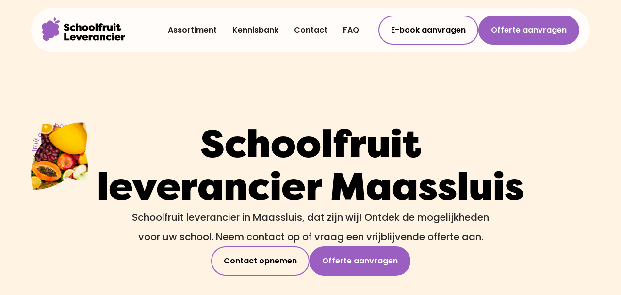

--- FILE ---
content_type: text/html; charset=utf-8
request_url: https://www.schoolfruitleverancier.nl/landing/schoolfruit-leverancier-maassluis
body_size: 18584
content:
<!DOCTYPE html><!-- Last Published: Thu Oct 09 2025 09:42:37 GMT+0000 (Coordinated Universal Time) --><html data-wf-domain="www.schoolfruitleverancier.nl" data-wf-page="6549fb03ec66986682974318" data-wf-site="6549fb03ec66986682974321" lang="nl" data-wf-collection="6549fb03ec6698668297438c" data-wf-item-slug="schoolfruit-leverancier-maassluis"><head><meta charset="utf-8"/><title>Schoolfruit leverancier in Maassluis</title><meta content="Schoolfruit Maassluis: Voorzie uw leerlingen van gezonde, voedzame snacks. Ontdek ons uitgebreide assortiment aan schoolfruit opties." name="description"/><meta content="Schoolfruit leverancier in Maassluis" property="og:title"/><meta content="Schoolfruit Maassluis: Voorzie uw leerlingen van gezonde, voedzame snacks. Ontdek ons uitgebreide assortiment aan schoolfruit opties." property="og:description"/><meta content="" property="og:image"/><meta content="Schoolfruit leverancier in Maassluis" property="twitter:title"/><meta content="Schoolfruit Maassluis: Voorzie uw leerlingen van gezonde, voedzame snacks. Ontdek ons uitgebreide assortiment aan schoolfruit opties." property="twitter:description"/><meta content="" property="twitter:image"/><meta property="og:type" content="website"/><meta content="summary_large_image" name="twitter:card"/><meta content="width=device-width, initial-scale=1" name="viewport"/><link href="https://cdn.prod.website-files.com/6549fb03ec66986682974321/css/schoolfruitleverancier.webflow.shared.f993908cc.css" rel="stylesheet" type="text/css"/><link href="https://fonts.googleapis.com" rel="preconnect"/><link href="https://fonts.gstatic.com" rel="preconnect" crossorigin="anonymous"/><script src="https://ajax.googleapis.com/ajax/libs/webfont/1.6.26/webfont.js" type="text/javascript"></script><script type="text/javascript">WebFont.load({  google: {    families: ["Poppins:regular,500,500italic,600,600italic"]  }});</script><script src="https://use.typekit.net/rdk8xyj.js" type="text/javascript"></script><script type="text/javascript">try{Typekit.load();}catch(e){}</script><script type="text/javascript">!function(o,c){var n=c.documentElement,t=" w-mod-";n.className+=t+"js",("ontouchstart"in o||o.DocumentTouch&&c instanceof DocumentTouch)&&(n.className+=t+"touch")}(window,document);</script><link href="https://cdn.prod.website-files.com/6549fb03ec66986682974321/655744e85732e90269a343bb_schoolfruit-leverancier-favicon.png" rel="shortcut icon" type="image/x-icon"/><link href="https://cdn.prod.website-files.com/6549fb03ec66986682974321/655744ecb80bdaf5b1ede9bb_Webclip.png" rel="apple-touch-icon"/><!-- Google Tag Manager -->
<script>(function(w,d,s,l,i){w[l]=w[l]||[];w[l].push({'gtm.start':
new Date().getTime(),event:'gtm.js'});var f=d.getElementsByTagName(s)[0],
j=d.createElement(s),dl=l!='dataLayer'?'&l='+l:'';j.async=true;j.src=
'https://www.googletagmanager.com/gtm.js?id='+i+dl;f.parentNode.insertBefore(j,f);
})(window,document,'script','dataLayer','GTM-K9DHW26P');</script>
<!-- End Google Tag Manager --><script type='application/ld+json'> 
{
  "@context": "http://www.schema.org",
  "@type": "ProfessionalService",
  "name": "Schoolfruit leverancier",
  "url": "https://www.schoolfruitleverancier.nl/",
  "telephone": "+31 180 335 011",
  "priceRange": "$",
   "keywords": "Schoolfruit leverancier Maassluis",
  "logo": "https://cdn.prod.website-files.com/6549fb03ec66986682974321/6553884a6b6ae4c1ecff89a9_schoolfruit-leverancier-logo.svgg",
  "image": "",
  "description": "Schoolfruit leverancier in Maassluis, dat zijn wij! Ontdek de mogelijkheden voor uw school. Neem contact op of vraag een vrijblijvende offerte aan.",
  "address": {
    "@type": "PostalAddress",
    "streetAddress": "Deventerseweg 3",
    "addressLocality": "Barendrecht",
    "addressRegion": "Zuid-Holland",
    "postalCode": "2994 LE",
    "addressCountry": "Nederland"
  },
  "openingHours": "Mo, Tu, We, Th, Fr 08:00-17:00"
}
</script></head><body><div class="page-wrapper"><div class="global-styles w-embed w-iframe"><style>

/* Make text look crisper and more legible in all browsers */
body {
  -webkit-font-smoothing: antialiased;
  -moz-osx-font-smoothing: grayscale;
  font-smoothing: antialiased;
  text-rendering: optimizeLegibility;
}

/* Focus state style for keyboard navigation for the focusable elements */
*[tabindex]:focus-visible,
  input[type="file"]:focus-visible {
   outline: 0.125rem solid #4d65ff;
   outline-offset: 0.125rem;
}

/* Get rid of top margin on first element in any rich text element */
.w-richtext > :not(div):first-child, .w-richtext > div:first-child > :first-child {
  margin-top: 0 !important;
}

/* Get rid of bottom margin on last element in any rich text element */
.w-richtext>:last-child, .w-richtext ol li:last-child, .w-richtext ul li:last-child {
	margin-bottom: 0 !important;
}

/* Prevent all click and hover interaction with an element */
.pointer-events-off {
	pointer-events: none;
}

/* Enables all click and hover interaction with an element */
.pointer-events-on {
  pointer-events: auto;
}

/* Create a class of .div-square which maintains a 1:1 dimension of a div */
.div-square::after {
	content: "";
	display: block;
	padding-bottom: 100%;
}

/* Make sure containers never lose their center alignment */
.container-medium,.container-small, .container-large {
	margin-right: auto !important;
  margin-left: auto !important;
}

/* 
Make the following elements inherit typography styles from the parent and not have hardcoded values. 
Important: You will not be able to style for example "All Links" in Designer with this CSS applied.
Uncomment this CSS to use it in the project. Leave this message for future hand-off.
*/
/*
a,
.w-input,
.w-select,
.w-tab-link,
.w-nav-link,
.w-dropdown-btn,
.w-dropdown-toggle,
.w-dropdown-link {
  color: inherit;
  text-decoration: inherit;
  font-size: inherit;
}
*/

/* Apply "..." after 3 lines of text */
.text-style-3lines {
	display: -webkit-box;
	overflow: hidden;
	-webkit-line-clamp: 3;
	-webkit-box-orient: vertical;
}

/* Apply "..." after 2 lines of text */
.text-style-2lines {
	display: -webkit-box;
	overflow: hidden;
	-webkit-line-clamp: 2;
	-webkit-box-orient: vertical;
}

/* Adds inline flex display */
.display-inlineflex {
  display: inline-flex;
}

/* These classes are never overwritten */
.hide {
  display: none !important;
}

@media screen and (max-width: 991px) {
    .hide, .hide-tablet {
        display: none !important;
    }
}
  @media screen and (max-width: 767px) {
    .hide-mobile-landscape{
      display: none !important;
    }
}
  @media screen and (max-width: 479px) {
    .hide-mobile{
      display: none !important;
    }
}
 
.margin-0 {
  margin: 0rem !important;
}
  
.padding-0 {
  padding: 0rem !important;
}

.spacing-clean {
padding: 0rem !important;
margin: 0rem !important;
}

.margin-top {
  margin-right: 0rem !important;
  margin-bottom: 0rem !important;
  margin-left: 0rem !important;
}

.padding-top {
  padding-right: 0rem !important;
  padding-bottom: 0rem !important;
  padding-left: 0rem !important;
}
  
.margin-right {
  margin-top: 0rem !important;
  margin-bottom: 0rem !important;
  margin-left: 0rem !important;
}

.padding-right {
  padding-top: 0rem !important;
  padding-bottom: 0rem !important;
  padding-left: 0rem !important;
}

.margin-bottom {
  margin-top: 0rem !important;
  margin-right: 0rem !important;
  margin-left: 0rem !important;
}

.padding-bottom {
  padding-top: 0rem !important;
  padding-right: 0rem !important;
  padding-left: 0rem !important;
}

.margin-left {
  margin-top: 0rem !important;
  margin-right: 0rem !important;
  margin-bottom: 0rem !important;
}
  
.padding-left {
  padding-top: 0rem !important;
  padding-right: 0rem !important;
  padding-bottom: 0rem !important;
}
  
.margin-horizontal {
  margin-top: 0rem !important;
  margin-bottom: 0rem !important;
}

.padding-horizontal {
  padding-top: 0rem !important;
  padding-bottom: 0rem !important;
}

.margin-vertical {
  margin-right: 0rem !important;
  margin-left: 0rem !important;
}
  
.padding-vertical {
  padding-right: 0rem !important;
  padding-left: 0rem !important;
}

html {

  -webkit-tap-highlight-color: rgba(0,0,0,0);

}

    @media screen and (max-width: 991px) {
        .wrapper :nth-child(n+3) .div-space-review {
            display: none;
        }
    }

</style>

<!-- Google Tag Manager (noscript) -->
<noscript><iframe src="https://www.googletagmanager.com/ns.html?id=GTM-NMSKLW7K"
height="0" width="0" style="display:none;visibility:hidden"></iframe></noscript>
<!-- End Google Tag Manager (noscript) --></div><div data-collapse="medium" data-animation="default" data-duration="700" data-w-id="cfb565c1-2b4e-0c69-aaf4-497f457e2181" data-easing="ease-in-out" data-easing2="ease" role="banner" class="navbar w-nav"><div class="navigation-container-full"><a href="/" class="brand w-nav-brand"><img src="https://cdn.prod.website-files.com/6549fb03ec66986682974321/6553884a6b6ae4c1ecff89a9_schoolfruit-leverancier-logo.svg" alt="" class="logo"/></a><nav role="navigation" class="nav-menu w-nav-menu"><a href="/assortiment" class="nav-link w-nav-link">Assortiment</a><a href="/kennisbank" class="nav-link w-nav-link">Kennisbank</a><a href="/contact" class="nav-link w-nav-link">Contact</a><a href="/veelgestelde-vragen" class="nav-link w-nav-link">FAQ</a><div data-hover="true" data-delay="0" data-w-id="98bddd0c-292a-7fa2-bbf5-e73ab071fff1" class="dropdown hide w-dropdown"><div class="dropdown-toggle w-dropdown-toggle"><div class="icon w-icon-dropdown-toggle"></div><a href="/contact" class="nav-text">Contact</a></div><nav class="dropdown-list w-dropdown-list"><a href="#" class="nav-link dropdown w-dropdown-link">Feedbackformulier</a><a href="/veelgestelde-vragen" class="nav-link dropdown w-dropdown-link">Veelgestelde vragen</a></nav></div><div class="button-align-div nav"><a href="/e-book-aanvragen" class="button is-secondary w-button">E-book aanvragen</a><a href="/offerte-aanvragen" class="button w-button">Offerte aanvragen</a></div></nav><div class="menu-button w-nav-button"><div class="div-block-2"><div data-is-ix2-target="1" class="lottie-animation" data-w-id="cfb565c1-2b4e-0c69-aaf4-497f457e2199" data-animation-type="lottie" data-src="https://cdn.prod.website-files.com/6549fb03ec66986682974321/6549fb03ec6698668297435f_animation_lnygbsgt.json" data-loop="0" data-direction="1" data-autoplay="0" data-renderer="svg" data-default-duration="2.3333333333333335" data-duration="0" data-ix2-initial-state="0"></div></div></div></div></div><main class="main-wrapper"><section class="section_main_header"><div class="padding-global"><div class="container-large"><div class="padding-section-large"><div class="main-header-content align-center"><img src="https://cdn.prod.website-files.com/6549fb03ec66986682974321/6549fb03ec6698668297432f_Mask%20group.png" alt="Schoolfruit leverancier Maassluis" width="130" class="header-image second"/><img src="https://cdn.prod.website-files.com/6549fb03ec66986682974321/6549fb03ec6698668297432e_Vector.png" alt="Schoolfruit leverancier Maassluis" width="130" class="header-image"/><div class="lottie-circle" data-w-id="a79ae6ef-78c7-760b-9082-322399d76248" data-animation-type="lottie" data-src="https://cdn.prod.website-files.com/6549fb03ec66986682974321/65573f6a7eab7fb07b102533_schoolfruit-circle.lottie" data-loop="0" data-direction="1" data-autoplay="1" data-is-ix2-target="0" data-renderer="svg" data-duration="0"></div><div class="header-content-div"><h1 class="text-align-center max-width-xlarge align-center">Schoolfruit leverancier Maassluis</h1><p class="align-center text-size-medium text-align-center max-width-large">Schoolfruit leverancier in Maassluis, dat zijn wij! Ontdek de mogelijkheden voor uw school. Neem contact op of vraag een vrijblijvende offerte aan.</p></div><div class="button-group center"><a href="/contact" class="button is-secondary w-button">Contact opnemen</a><a href="/offerte-aanvragen" class="button w-button">Offerte aanvragen</a></div></div></div></div></div></section><section class="section_uitleg"><div class="padding-global"><div class="container-medium"><div class="padding-section-medium"><div class="uitleg-content"><h2 class="text-align-center max-width-xlarge align-center">Hoe werkt fruit op school?</h2><div class="w-layout-grid proces-grid"><div id="w-node-_84c7846e-fc47-f7b2-2ade-db67567e7eda-82974318" class="proces-div"><div class="icon-embed-medium w-embed"><svg xmlns="http://www.w3.org/2000/svg" width="100%" height="100%" viewBox="0 0 35 42" fill="none" preserveAspectRatio="xMidYMid meet" aria-hidden="true" role="img">
<path d="M35 11.6789C34.9882 11.6232 34.9882 11.5656 35 11.51C34.9899 11.4612 34.9899 11.4109 35 11.3622V11.1721L34.8756 10.8554C34.8251 10.769 34.7623 10.6907 34.6891 10.6232L34.5026 10.4542H34.399L26.233 5.19671L18.5231 0.340345C18.3447 0.196195 18.1406 0.088638 17.9221 0.0236254H17.7563C17.571 -0.00787515 17.3819 -0.00787515 17.1967 0.0236254H16.9894C16.7487 0.0778736 16.5178 0.170511 16.3055 0.298116L0.823399 10.1164L0.636868 10.2642L0.450337 10.4331L0.243081 10.5809L0.139453 10.7076L0.0150983 11.0243V11.2144V11.3411C-0.00503276 11.4811 -0.00503276 11.6233 0.0150983 11.7634V30.1964C0.0143935 30.5552 0.103464 30.9083 0.273902 31.2224C0.44434 31.5364 0.690521 31.801 0.989204 31.9912L16.5334 41.7883L16.8443 41.915H17.0101C17.3608 42.0283 17.7372 42.0283 18.0879 41.915H18.2537L18.5646 41.7883L33.9844 32.139C34.2831 31.9488 34.5293 31.6842 34.6997 31.3702C34.8702 31.0561 34.9593 30.703 34.9585 30.3442V11.9112C34.9585 11.9112 35 11.7634 35 11.6789ZM17.4039 4.6055L21.0931 6.92811L9.50745 14.2338L5.79756 11.9112L17.4039 4.6055ZM15.3314 36.2774L3.93225 29.1829V15.6907L15.3314 22.8696V36.2774ZM17.4039 19.1535L13.4453 16.7253L25.031 9.39851L29.0103 11.9112L17.4039 19.1535ZM30.8756 29.1196L19.4765 36.3408V22.8696L30.8756 15.6907V29.1196Z" fill="currentColor"/>
</svg></div><h3>1. Contact &amp; proefbox</h3><p>Bij ons streven we naar een langdurige samenwerking met elke school. Na een persoonlijk gesprek over jullie specifieke wensen, bieden we een gratis proefbox aan. Deze laat niet alleen onze toewijding aan kwaliteit en versheid zien, met een focus op lokaal en waar kan biologisch fruit, maar geeft jullie ook de kans om onze producten direct te ervaren.</p></div><img src="https://cdn.prod.website-files.com/6549fb03ec66986682974321/655394534b05cd142f446cdc_Vector%201.svg" loading="lazy" id="w-node-_84c7846e-fc47-f7b2-2ade-db67567e7ee0-82974318" alt="" class="arrow"/><img src="https://cdn.prod.website-files.com/6549fb03ec66986682974321/65539450bda9f3a995322acb_Vector%202.svg" loading="lazy" id="w-node-_84c7846e-fc47-f7b2-2ade-db67567e7ee1-82974318" alt="" class="arrow"/><div id="w-node-_84c7846e-fc47-f7b2-2ade-db67567e7ee2-82974318" class="proces-div"><div class="icon-embed-medium w-embed"><svg xmlns="http://www.w3.org/2000/svg" width="100%" height="100%" viewBox="0 0 40 42" fill="none" preserveAspectRatio="xMidYMid meet" aria-hidden="true" role="img">
<path d="M20 0C16.0444 0 12.1776 1.2047 8.8886 3.46176C5.59962 5.71882 3.03617 8.92686 1.52242 12.6802C0.00866568 16.4336 -0.387401 20.5636 0.384303 24.5482C1.15601 28.5327 3.06082 32.1928 5.85787 35.0654C8.65492 37.9381 12.2186 39.8945 16.0982 40.687C19.9778 41.4796 23.9992 41.0728 27.6537 39.5181C31.3082 37.9635 34.4318 35.3307 36.6294 31.9528C38.827 28.5748 40 24.6035 40 20.5409C40 17.8434 39.4827 15.1723 38.4776 12.6802C37.4725 10.1881 35.9993 7.92367 34.1421 6.01628C32.285 4.10888 30.0802 2.59586 27.6537 1.56358C25.2272 0.531305 22.6264 0 20 0ZM20 36.9736C16.8355 36.9736 13.7421 36.0098 11.1109 34.2041C8.4797 32.3985 6.42894 29.8321 5.21794 26.8294C4.00693 23.8267 3.69008 20.5226 4.30744 17.335C4.92481 14.1474 6.44866 11.2193 8.6863 8.9212C10.9239 6.62304 13.7749 5.05798 16.8786 4.42392C19.9823 3.78986 23.1993 4.11529 26.1229 5.35904C29.0466 6.60279 31.5454 8.70901 33.3035 11.4113C35.0616 14.1137 36 17.2908 36 20.5409C36 24.8991 34.3143 29.0788 31.3137 32.1605C28.3131 35.2423 24.2435 36.9736 20 36.9736ZM26.2 21.8349L22 19.3495V10.2704C22 9.72565 21.7893 9.20319 21.4142 8.81797C21.0391 8.43276 20.5304 8.21634 20 8.21634C19.4696 8.21634 18.9609 8.43276 18.5858 8.81797C18.2107 9.20319 18 9.72565 18 10.2704V20.5409C18 20.5409 18 20.7052 18 20.7874C18.0119 20.9289 18.0456 21.0676 18.1 21.1982C18.1412 21.32 18.1948 21.4371 18.26 21.5474C18.3147 21.6641 18.3818 21.7743 18.46 21.876L18.78 22.143L18.96 22.3279L24.16 25.409C24.4648 25.5865 24.8097 25.6786 25.16 25.6761C25.6028 25.6793 26.0342 25.5314 26.3864 25.2557C26.7386 24.98 26.9917 24.592 27.1061 24.1526C27.2205 23.7132 27.1897 23.2473 27.0184 22.8278C26.8472 22.4084 26.5453 22.0592 26.16 21.8349H26.2Z" fill="currentColor"/>
</svg></div><h3>2. Voorstel op maat</h3><p>Elke school heeft andere behoeften. Daarom bieden we op maat gemaakte oplossingen, van eenmalige, wekelijkse tot tweewekelijkse leveringen, afgestemd op de grootte en wensen van jouw school. Onze flexibele pakketten zijn ontworpen om aan alle eisen te voldoen, met de mogelijkheid om op elk moment aanpassingen te maken. We leveren zowel gevarieerde boxen als dozen en gesneden fruitbakjes, zodat er voor elke situatie en voorkeur een passende optie is.</p></div><div id="w-node-_84c7846e-fc47-f7b2-2ade-db67567e7ee8-82974318" class="proces-div"><div class="icon-embed-medium w-embed"><svg xmlns="http://www.w3.org/2000/svg" width="100%" height="100%" viewBox="0 0 44 29" fill="none" preserveAspectRatio="xMidYMid meet" aria-hidden="true" role="img">
<path d="M10 12.4286C9.60444 12.4286 9.21776 12.5501 8.88886 12.7777C8.55996 13.0053 8.30362 13.3288 8.15224 13.7073C8.00087 14.0858 7.96126 14.5023 8.03843 14.9041C8.1156 15.3059 8.30608 15.675 8.58579 15.9647C8.86549 16.2544 9.22186 16.4517 9.60982 16.5316C9.99778 16.6116 10.3999 16.5705 10.7654 16.4138C11.1308 16.257 11.4432 15.9915 11.6629 15.6508C11.8827 15.3102 12 14.9097 12 14.5C12 13.9506 11.7893 13.4237 11.4142 13.0353C11.0391 12.6468 10.5304 12.4286 10 12.4286ZM34 12.4286C33.6044 12.4286 33.2178 12.5501 32.8889 12.7777C32.56 13.0053 32.3036 13.3288 32.1522 13.7073C32.0009 14.0858 31.9613 14.5023 32.0384 14.9041C32.1156 15.3059 32.3061 15.675 32.5858 15.9647C32.8655 16.2544 33.2219 16.4517 33.6098 16.5316C33.9978 16.6116 34.3999 16.5705 34.7654 16.4138C35.1308 16.257 35.4432 15.9915 35.6629 15.6508C35.8827 15.3102 36 14.9097 36 14.5C36 13.9506 35.7893 13.4237 35.4142 13.0353C35.0391 12.6468 34.5304 12.4286 34 12.4286ZM38 0H6C4.4087 0 2.88258 0.654718 1.75736 1.82012C0.632141 2.98553 0 4.56615 0 6.21429V22.7857C0 24.4338 0.632141 26.0145 1.75736 27.1799C2.88258 28.3453 4.4087 29 6 29H38C39.5913 29 41.1174 28.3453 42.2426 27.1799C43.3679 26.0145 44 24.4338 44 22.7857V6.21429C44 4.56615 43.3679 2.98553 42.2426 1.82012C41.1174 0.654718 39.5913 0 38 0ZM40 22.7857C40 23.3351 39.7893 23.862 39.4142 24.2504C39.0391 24.6389 38.5304 24.8571 38 24.8571H6C5.46957 24.8571 4.96086 24.6389 4.58579 24.2504C4.21071 23.862 4 23.3351 4 22.7857V6.21429C4 5.66491 4.21071 5.13803 4.58579 4.74956C4.96086 4.3611 5.46957 4.14286 6 4.14286H38C38.5304 4.14286 39.0391 4.3611 39.4142 4.74956C39.7893 5.13803 40 5.66491 40 6.21429V22.7857ZM22 8.28571C20.8133 8.28571 19.6533 8.65018 18.6666 9.33301C17.6799 10.0158 16.9108 10.9864 16.4567 12.1219C16.0026 13.2574 15.8838 14.5069 16.1153 15.7123C16.3468 16.9178 16.9182 18.0251 17.7574 18.8942C18.5965 19.7632 19.6656 20.3551 20.8295 20.5949C21.9933 20.8347 23.1997 20.7116 24.2961 20.2413C25.3925 19.7709 26.3295 18.9744 26.9888 17.9525C27.6481 16.9305 28 15.7291 28 14.5C28 12.8519 27.3679 11.2712 26.2426 10.1058C25.1174 8.94043 23.5913 8.28571 22 8.28571ZM22 16.5714C21.6044 16.5714 21.2178 16.4499 20.8889 16.2223C20.56 15.9947 20.3036 15.6712 20.1522 15.2927C20.0009 14.9142 19.9613 14.4977 20.0384 14.0959C20.1156 13.6941 20.3061 13.325 20.5858 13.0353C20.8655 12.7456 21.2219 12.5483 21.6098 12.4684C21.9978 12.3884 22.3999 12.4295 22.7654 12.5862C23.1308 12.743 23.4432 13.0085 23.6629 13.3492C23.8827 13.6898 24 14.0903 24 14.5C24 15.0494 23.7893 15.5763 23.4142 15.9647C23.0391 16.3532 22.5304 16.5714 22 16.5714Z" fill="currentColor"/>
</svg></div><h3>3. Financieel voordelig</h3><p>Onderwijsbudgetten zijn cruciaal. Daarom houden we onze diensten betaalbaar met slechts 9% btw en ondersteunen we actief bij het aanvragen van subsidies. Geniet van hoogwaardig schoolfruit zonder financiële zorgen, dankzij onze transparante en budgetvriendelijke aanpak.</p></div><img src="https://cdn.prod.website-files.com/6549fb03ec66986682974321/655394534b05cd142f446cdc_Vector%201.svg" loading="lazy" id="w-node-_84c7846e-fc47-f7b2-2ade-db67567e7eee-82974318" alt="" class="arrow"/><div id="w-node-_84c7846e-fc47-f7b2-2ade-db67567e7eef-82974318" class="proces-div"><div class="icon-embed-medium w-embed"><svg xmlns="http://www.w3.org/2000/svg" width="100%" height="100%" viewBox="0 0 40 41" fill="none" preserveAspectRatio="xMidYMid meet" aria-hidden="true" role="img">
<path d="M24.72 25.0715C23.383 26.1764 21.7174 26.7789 20 26.7789C18.2826 26.7789 16.617 26.1764 15.28 25.0715C14.8716 24.7235 14.345 24.5561 13.8162 24.6061C13.2873 24.6561 12.7995 24.9193 12.46 25.338C12.1205 25.7566 11.9572 26.2964 12.006 26.8384C12.0547 27.3805 12.3116 27.8805 12.72 28.2285C14.7627 29.9763 17.3391 30.9337 20 30.9337C22.6609 30.9337 25.2373 29.9763 27.28 28.2285C27.6884 27.8805 27.9453 27.3805 27.994 26.8384C28.0428 26.2964 27.8795 25.7566 27.54 25.338C27.3719 25.1307 27.1656 24.9594 26.9329 24.8338C26.7003 24.7082 26.4457 24.6308 26.1839 24.6061C25.655 24.5561 25.1284 24.7235 24.72 25.0715ZM14.42 17.507C14.7947 17.8888 15.3016 18.1031 15.83 18.1031C16.3584 18.1031 16.8653 17.8888 17.24 17.507C17.6125 17.1229 17.8216 16.6033 17.8216 16.0617C17.8216 15.5202 17.6125 15.0006 17.24 14.6165C16.0954 13.5033 14.5778 12.8828 13 12.8828C11.4222 12.8828 9.90456 13.5033 8.76001 14.6165C8.55064 14.8003 8.3806 15.0264 8.26056 15.2808C8.14051 15.5351 8.07305 15.8121 8.06241 16.0944C8.05177 16.3768 8.09818 16.6583 8.19873 16.9214C8.29928 17.1844 8.4518 17.4233 8.64671 17.6231C8.84162 17.8229 9.07471 17.9792 9.33136 18.0823C9.58801 18.1854 9.86267 18.2329 10.1381 18.222C10.4136 18.2111 10.6838 18.142 10.9319 18.0189C11.1801 17.8959 11.4007 17.7216 11.58 17.507C11.7659 17.3149 11.9871 17.1623 12.2309 17.0583C12.4746 16.9542 12.736 16.9006 13 16.9006C13.264 16.9006 13.5254 16.9542 13.7692 17.0583C14.0129 17.1623 14.2341 17.3149 14.42 17.507ZM31.24 14.6165C30.0954 13.5033 28.5778 12.8828 27 12.8828C25.4222 12.8828 23.9046 13.5033 22.76 14.6165C22.4324 15.0087 22.2611 15.5131 22.2806 16.0291C22.3 16.545 22.5087 17.0344 22.8649 17.3995C23.2211 17.7646 23.6985 17.9785 24.2019 17.9984C24.7053 18.0183 25.1974 17.8428 25.58 17.507C25.7659 17.3149 25.9871 17.1623 26.2309 17.0583C26.4746 16.9542 26.736 16.9006 27 16.9006C27.264 16.9006 27.5254 16.9542 27.7692 17.0583C28.0129 17.1623 28.2341 17.3149 28.42 17.507C28.7947 17.8888 29.3016 18.1031 29.83 18.1031C30.3584 18.1031 30.8653 17.8888 31.24 17.507C31.6125 17.1229 31.8216 16.6033 31.8216 16.0617C31.8216 15.5202 31.6125 15.0006 31.24 14.6165ZM20 0C16.0444 0 12.1776 1.2023 8.8886 3.45487C5.59962 5.70744 3.03617 8.9091 1.52242 12.655C0.00866568 16.4009 -0.387401 20.5227 0.384303 24.4993C1.15601 28.476 3.06082 32.1287 5.85787 34.9957C8.65492 37.8627 12.2186 39.8151 16.0982 40.6061C19.9778 41.3971 23.9992 40.9911 27.6537 39.4395C31.3082 37.8879 34.4318 35.2604 36.6294 31.8892C38.827 28.518 40 24.5545 40 20.5C40 17.8079 39.4827 15.1422 38.4776 12.655C37.4725 10.1678 35.9993 7.90791 34.1421 6.00431C32.285 4.10071 30.0802 2.59069 27.6537 1.56047C25.2272 0.530248 22.6264 0 20 0ZM20 36.9C16.8355 36.9 13.7421 35.9381 11.1109 34.1361C8.4797 32.334 6.42894 29.7727 5.21794 26.776C4.00693 23.7793 3.69008 20.4818 4.30744 17.3005C4.92481 14.1192 6.44866 11.197 8.6863 8.90345C10.9239 6.60987 13.7749 5.04792 16.8786 4.41512C19.9823 3.78232 23.1993 4.1071 26.1229 5.34837C29.0466 6.58965 31.5454 8.69168 33.3035 11.3886C35.0616 14.0856 36 17.2564 36 20.5C36 24.8495 34.3143 29.0209 31.3137 32.0965C28.3131 35.1721 24.2435 36.9 20 36.9Z" fill="currentColor"/>
</svg></div><h3>4. Genieten van vers fruit</h3><p>Bij Schoolfruitleverancier ontzorgen we docenten volledig. Geniet van vers, zorgvuldig geselecteerd fruit, geleverd door ons enthousiaste team. Met een vast aanspreekpunt en flexibele service - inclusief eenvoudige wijzigingen of pauzes - zorgen we dat onderwijsprofessionals zich kunnen richten op wat echt telt: onderwijs en welzijn.</p></div></div></div></div></div></div></section><section class="section_call-to-action"><div class="padding-global"><div class="container-large"><div class="padding-section-medium"><div id="w-node-d04198fa-f8e9-9943-be1d-f36b1a8def25-82974318" class="w-layout-layout text-image-grid wf-layout-layout"><div class="w-layout-cell cell"><div class="text-rich-text w-richtext"><h2>De schoolfruit aanbieder van Maassluis</h2><p>De schoolfruitaanbieder van Maassluis. Wij leveren gezonde tussendoortjes door heel Nederland, waaronder in Maassluis. Met onze dienstverlening stimuleren we scholieren om een diversiteit aan fruitsoorten te ontdekken en ongezonde snacks te vermijden. Ons doel is samen te werken aan een betere gezondheid voor de leerlingen. Zorg elke dag moeiteloos voor vers fruit voor de leerlingen, zonder extra werk! Profiteer van onze aantrekkelijke en transparante prijzen in Maassluis, al vanaf slechts €0,36 per stuk fruit.</p><p>Gezonde tussendoortjes zijn nu belangrijker dan ooit. We zetten ons in voor duurzaamheid door onze routes te optimaliseren, doneren overtollig fruit aan kinderboerderijen in Maassluis, en gebruiken herbruikbare kratten. We ondersteunen de lokale economie door lokaal in te kopen en kiezen, waar mogelijk, voor fairtrade en biologische producten.</p><p>Bij Schoolfruitleverancier Maassluis staat een zorgeloze ervaring voorop. Ervaar het gemak van eenvoudige bestellingen, betrouwbare leveringen en flexibele serviceopties die perfect aansluiten bij de unieke behoeften van elke school in Maassluis. Schoolfruit leverancier in Maassluis, dat zijn wij! Ontdek de mogelijkheden voor uw school. Neem contact op of vraag een vrijblijvende offerte aan.</p><p></p></div><div class="button-group"><a href="/offerte-aanvragen" target="_blank" class="button w-button">Offerte aanvragen</a><a href="/e-book-aanvragen" class="button is-secondary w-button">E-book aanvragen</a></div></div><div id="w-node-d04198fa-f8e9-9943-be1d-f36b1a8def2e-82974318" class="w-layout-cell"><img src="https://cdn.prod.website-files.com/6549fb03ec66986682974321/6553a25aa8b2ce7255e24d5d_schoolfruit-leverancier-pim.webp" loading="lazy" sizes="(max-width: 479px) 100vw, (max-width: 767px) 239.99998474121094px, (max-width: 991px) 320px, 833.99853515625px" srcset="https://cdn.prod.website-files.com/6549fb03ec66986682974321/6553a25aa8b2ce7255e24d5d_schoolfruit-leverancier-pim-p-500.webp 500w, https://cdn.prod.website-files.com/6549fb03ec66986682974321/6553a25aa8b2ce7255e24d5d_schoolfruit-leverancier-pim-p-800.webp 800w, https://cdn.prod.website-files.com/6549fb03ec66986682974321/6553a25aa8b2ce7255e24d5d_schoolfruit-leverancier-pim.webp 834w" alt="Schoolfruit leverancier bezorgservice" class="call-to-action-image"/><img alt="Schoolfruit leverancier Maassluis" src="" class="corner-image lp w-condition-invisible w-dyn-bind-empty"/></div></div></div></div></div></section><section class="section_usp"><div class="padding-global"><div class="container-large"><div class="padding-section-medium"><div class="text-align-center max-width-large align-center bottom-margin w-embed"><h2>Waarom Schoolfruit leverancier Maassluis?</h2></div><div id="w-node-a79ae6ef-78c7-760b-9082-322399d76281-82974318" class="w-layout-layout usp-div wf-layout-layout"><div class="w-layout-cell"><div class="proces-div"><div class="icon-embed-small w-embed"><svg xmlns="http://www.w3.org/2000/svg" width="100%" height="100%" viewBox="0 0 41 41" fill="none" preserveAspectRatio="xMidYMid meet" aria-hidden="true" role="img">
<path d="M20.5 0C16.4455 0 12.482 1.2023 9.11082 3.45487C5.73961 5.70744 3.11207 8.9091 1.56048 12.655C0.0088824 16.4009 -0.397086 20.5227 0.393911 24.4993C1.18491 28.476 3.13734 32.1287 6.00432 34.9957C8.87129 37.8627 12.524 39.8151 16.5007 40.6061C20.4773 41.3971 24.5991 40.9911 28.345 39.4395C32.0909 37.8879 35.2926 35.2604 37.5451 31.8892C39.7977 28.518 41 24.5545 41 20.5C41 15.0631 38.8402 9.84881 34.9957 6.00431C31.1512 2.15982 25.9369 0 20.5 0ZM20.5 37.2727C17.1827 37.2727 13.9398 36.289 11.1816 34.446C8.42332 32.603 6.27352 29.9835 5.00403 26.9186C3.73454 23.8538 3.40238 20.4814 4.04956 17.2278C4.69674 13.9742 6.29419 10.9856 8.6399 8.63989C10.9856 6.29418 13.9742 4.69673 17.2278 4.04956C20.4814 3.40238 23.8538 3.73453 26.9186 5.00402C29.9835 6.27351 32.603 8.42331 34.446 11.1816C36.289 13.9398 37.2727 17.1827 37.2727 20.5C37.2727 24.9484 35.5056 29.2146 32.3601 32.3601C29.2146 35.5056 24.9484 37.2727 20.5 37.2727ZM21.5995 12.4305C22.5564 12.4549 23.4947 12.6996 24.3415 13.1457C25.1883 13.5917 25.9209 14.227 26.4823 15.0023C26.7816 15.3948 27.2244 15.6525 27.7136 15.7189C28.2027 15.7853 28.6983 15.6549 29.0914 15.3564C29.287 15.2066 29.451 15.0196 29.5739 14.8061C29.6967 14.5926 29.7761 14.3568 29.8073 14.1125C29.8385 13.8681 29.8209 13.62 29.7556 13.3825C29.6903 13.1449 29.5785 12.9227 29.4268 12.7286C28.5202 11.5003 27.3421 10.498 25.9844 9.79971C24.6267 9.10147 23.1261 8.72621 21.5995 8.70318C19.4654 8.76529 17.4023 9.48397 15.6914 10.7613C13.9805 12.0386 12.7052 13.8124 12.0391 15.8409H9.31819C8.82392 15.8409 8.3499 16.0373 8.0004 16.3868C7.6509 16.7363 7.45455 17.2103 7.45455 17.7045C7.45455 18.1988 7.6509 18.6728 8.0004 19.0223C8.3499 19.3718 8.82392 19.5682 9.31819 19.5682H11.1818C11.1818 19.885 11.1818 20.1832 11.1818 20.5C11.1818 20.8168 11.1818 21.115 11.1818 21.4318H9.31819C8.82392 21.4318 8.3499 21.6282 8.0004 21.9777C7.6509 22.3272 7.45455 22.8012 7.45455 23.2955C7.45455 23.7897 7.6509 24.2637 8.0004 24.6132C8.3499 24.9627 8.82392 25.1591 9.31819 25.1591H12.0391C12.7052 27.1876 13.9805 28.9614 15.6914 30.2387C17.4023 31.516 19.4654 32.2347 21.5995 32.2968C23.1261 32.2738 24.6267 31.8985 25.9844 31.2003C27.3421 30.502 28.5202 29.4997 29.4268 28.2714C29.6273 28.085 29.7843 27.8568 29.8866 27.6029C29.9889 27.3491 30.0341 27.0758 30.0188 26.8025C30.0036 26.5292 29.9283 26.2626 29.7984 26.0217C29.6685 25.7808 29.4871 25.5715 29.2671 25.4086C29.0472 25.2457 28.794 25.1333 28.5257 25.0793C28.2574 25.0253 27.9804 25.0311 27.7146 25.0962C27.4487 25.1613 27.2005 25.2842 26.9875 25.4561C26.7745 25.6281 26.602 25.8448 26.4823 26.0909C25.9209 26.8661 25.1883 27.5015 24.3415 27.9475C23.4947 28.3936 22.5564 28.6383 21.5995 28.6627C20.4623 28.6178 19.3578 28.2692 18.4008 27.653C17.4439 27.0369 16.6693 26.1758 16.1577 25.1591H20.5C20.9943 25.1591 21.4683 24.9627 21.8178 24.6132C22.1673 24.2637 22.3636 23.7897 22.3636 23.2955C22.3636 22.8012 22.1673 22.3272 21.8178 21.9777C21.4683 21.6282 20.9943 21.4318 20.5 21.4318H15.0023C14.9528 21.1233 14.9217 20.8122 14.9091 20.5C14.9217 20.1878 14.9528 19.8767 15.0023 19.5682H20.5C20.9943 19.5682 21.4683 19.3718 21.8178 19.0223C22.1673 18.6728 22.3636 18.1988 22.3636 17.7045C22.3636 17.2103 22.1673 16.7363 21.8178 16.3868C21.4683 16.0373 20.9943 15.8409 20.5 15.8409H16.1577C16.6817 14.8416 17.4616 13.9994 18.4177 13.4002C19.3738 12.801 20.4718 12.4664 21.5995 12.4305Z" fill="currentColor"/>
</svg></div><div class="text-rich-text w-richtext"><h3>Vers en betaalbaar </h3><p>Zorg elke dag moeiteloos voor vers fruit voor de leerlingen, zonder extra werk! Profiteer van onze aantrekkelijke en transparante prijzen in Maassluis, al vanaf slechts €0,36 per stuk fruit. Gezonde tussendoortjes zijn nu belangrijker dan ooit.</p></div></div></div><div class="w-layout-cell"><div class="proces-div"><div class="icon-embed-small w-embed"><svg xmlns="http://www.w3.org/2000/svg" width="100%" height="100%" viewBox="0 0 30 40" fill="none" preserveAspectRatio="xMidYMid meet" aria-hidden="true" role="img">
<g clip-path="url(#clip0_322_682)">
<path d="M28.4072 36.8013H16.5928V33.4383C23.1007 32.6432 28.1614 27.0777 28.1614 20.3334C28.1614 13.589 17.3847 1.79101 16.1559 0.484175C15.5552 -0.155532 14.4357 -0.155532 13.835 0.484175C12.6062 1.79101 1.83859 13.4885 1.83859 20.3334C1.83859 27.1783 6.89927 32.6432 13.4072 33.4383V36.8013H1.59284C0.709951 36.8013 0 37.5141 0 38.4006C0 39.287 0.709951 39.9998 1.59284 39.9998H28.4072C29.29 39.9998 30 39.287 30 38.4006C30 37.5141 29.29 36.8013 28.4072 36.8013ZM16.5928 17.4181L22.4181 13.7901C23.1826 15.0512 23.838 16.285 24.284 17.4273L16.5928 22.216V17.4181ZM16.5928 13.653V5.81203C17.8944 7.37474 19.3416 9.22075 20.6705 11.1125L16.5928 13.653ZM13.4072 13.653L9.32949 11.1125C10.6584 9.21161 12.1056 7.3656 13.4072 5.81203V13.653ZM13.4072 17.4181V22.216L5.71602 17.4273C6.17112 16.2941 6.81735 15.0604 7.58192 13.7992L13.4072 17.4273V17.4181ZM16.5928 30.2123V25.9811L24.9484 20.772C24.7391 25.5516 21.1893 29.4629 16.5928 30.2123ZM5.05158 20.772L13.4072 25.9811V30.2123C8.80158 29.4629 5.25182 25.5516 5.05158 20.772Z" fill="#9A5FC1"/>
</g>
<defs>
<clipPath id="clip0_322_682">
<rect width="30" height="40" fill="white"/>
</clipPath>
</defs>
</svg></div><div class="text-rich-text w-richtext"><h3>Duurzaam</h3><p>We zetten ons in voor duurzaamheid door onze routes te optimaliseren, doneren overtollig fruit aan kinderboerderijen in Maassluis en gebruiken herbruikbare kratten. We ondersteunen de lokale economie door lokaal in te kopen en kiezen, waar mogelijk, voor fairtrade en biologische producten.</p></div></div></div><div class="w-layout-cell"><div class="proces-div"><div class="icon-embed-small w-embed"><svg xmlns="http://www.w3.org/2000/svg" width="100%" height="100%" viewBox="0 0 40 32" fill="none" preserveAspectRatio="xMidYMid meet" aria-hidden="true" role="img">
<path d="M38 12.7997H33C32.7354 12.8008 32.4736 12.8552 32.2299 12.9596C31.9861 13.064 31.7652 13.2165 31.58 13.4081L29.1 16.0243L23.5 9.55481C23.3129 9.35219 23.0868 9.19066 22.8357 9.08023C22.5846 8.9698 22.3137 8.91283 22.04 8.91283C21.7663 8.91283 21.4955 8.9698 21.2443 9.08023C20.9932 9.19066 20.7671 9.35219 20.58 9.55481L17.18 13.0025H14C13.4696 13.0025 12.9609 13.2162 12.5858 13.5965C12.2107 13.9768 12 14.4927 12 15.0306C12 15.5684 12.2107 16.0843 12.5858 16.4646C12.9609 16.8449 13.4696 17.0586 14 17.0586H18C18.2632 17.0601 18.5241 17.009 18.7678 16.9081C19.0115 16.8071 19.2331 16.6584 19.42 16.4705L22 13.7529L27.6 20.2224C27.7807 20.4312 28.0017 20.6001 28.2494 20.7187C28.4971 20.8374 28.7662 20.9031 29.04 20.9119C29.3032 20.9134 29.5641 20.8623 29.8078 20.7614C30.0515 20.6604 30.2731 20.5117 30.46 20.3238L33.86 16.8558H38C38.5304 16.8558 39.0391 16.6421 39.4142 16.2618C39.7893 15.8815 40 15.3656 40 14.8277C40 14.2899 39.7893 13.774 39.4142 13.3937C39.0391 13.0134 38.5304 12.7997 38 12.7997ZM23.22 23.5484L19.42 27.4017C19.2341 27.5918 19.0129 27.7426 18.7692 27.8456C18.5254 27.9486 18.264 28.0016 18 28.0016C17.736 28.0016 17.4746 27.9486 17.2309 27.8456C16.9871 27.7426 16.7659 27.5918 16.58 27.4017L6.16002 16.8355C5.47426 16.1406 4.93026 15.3154 4.5591 14.4071C4.18795 13.4989 3.99692 12.5254 3.99692 11.5423C3.99692 10.5592 4.18795 9.58569 4.5591 8.67746C4.93026 7.76923 5.47426 6.94405 6.16002 6.24909C7.54334 4.85089 9.41686 4.06577 11.37 4.06577C13.3232 4.06577 15.1967 4.85089 16.58 6.24909C16.7659 6.43917 16.9871 6.59005 17.2309 6.69301C17.4746 6.79597 17.736 6.84898 18 6.84898C18.264 6.84898 18.5254 6.79597 18.7692 6.69301C19.0129 6.59005 19.2341 6.43917 19.42 6.24909C20.8253 4.89378 22.6906 4.13798 24.63 4.13798C26.5694 4.13798 28.4347 4.89378 29.84 6.24909C30.2856 6.7069 30.6751 7.21761 31 7.77012C31.2912 8.17617 31.7206 8.45824 32.2051 8.56177C32.6896 8.6653 33.1947 8.58291 33.6227 8.33057C34.0508 8.07822 34.3713 7.67384 34.5222 7.19568C34.6732 6.71753 34.6439 6.19958 34.44 5.74207C33.9457 4.90965 33.3548 4.14028 32.68 3.45037C30.782 1.50314 28.2621 0.305072 25.572 0.0709388C22.8819 -0.163194 20.1975 0.581916 18 2.1727C16.3017 0.932127 14.2985 0.191446 12.2113 0.0323951C10.1241 -0.126656 8.03419 0.302108 6.17214 1.27137C4.31008 2.24063 2.74831 3.7127 1.65916 5.52514C0.570019 7.33757 -0.00414906 9.41989 2.25708e-05 11.5423C-0.000576591 13.0514 0.294356 14.5455 0.867708 15.9381C1.44106 17.3306 2.28142 18.5939 3.34002 19.6545L13.76 30.2207C14.885 31.36 16.41 32 18 32C19.59 32 21.115 31.36 22.24 30.2207L26 26.4079C26.3725 26.028 26.5816 25.5139 26.5816 24.9782C26.5816 24.4424 26.3725 23.9284 26 23.5484C25.6271 23.1828 25.1287 22.9785 24.61 22.9785C24.0913 22.9785 23.5929 23.1828 23.22 23.5484Z" fill="currentColor"/>
</svg></div><div class="text-rich-text w-richtext"><h3>Eenvoud en zekerheid</h3><p>Bij Schoolfruitleverancier Maassluis staat een zorgeloze ervaring voorop. Ervaar het gemak van eenvoudige bestellingen, betrouwbare leveringen en flexibele serviceopties die perfect aansluiten bij de unieke behoeften van elke school in Maassluis.</p></div></div></div></div></div></div></div></section><section class="section_faq"><div class="padding-global"><div class="container-medium"><main class="padding-section-medium"><h2>Veelgestelde vragen</h2><div class="w-dyn-list"><div role="list" class="faq-container w-dyn-items"><div role="listitem" class="w-dyn-item"><div data-delay="0" data-hover="false" data-w-id="2255667e-3851-41e9-a9c7-047edb3add94" class="faq-p w-dropdown"><div class="faq w-dropdown-toggle"><h4 class="faq-heading">Bezorgt Schoolfruitleverancier.nl ook in Maassluis?</h4><div data-is-ix2-target="1" class="faq-icon" data-w-id="2255667e-3851-41e9-a9c7-047edb3add97" data-animation-type="lottie" data-src="https://cdn.prod.website-files.com/64b3d2604ac660182df3f1ce/64b3d2604ac660182df3f1fb_lottieflow-dropdown-07-1-000000-easey.json" data-loop="0" data-direction="1" data-autoplay="0" data-renderer="svg" data-default-duration="2.4791666666666665" data-duration="0" data-ix2-initial-state="0"></div></div><nav style="height:0px" class="faq-body w-dropdown-list"><div class="faq-body-cont"><div class="max-width-large w-richtext"><p>Ja, wij bezorgen gezonde en verse schoolfruit opties in Maassluis. Onze dienst is erop gericht om scholen in Maassluis te voorzien van een breed scala aan fruitopties, waardoor het gemakkelijk wordt voor scholen om hun leerlingen dagelijks gezonde tussendoortjes aan te bieden.</p></div></div></nav></div></div><div role="listitem" class="w-dyn-item"><div data-delay="0" data-hover="false" data-w-id="2255667e-3851-41e9-a9c7-047edb3add94" class="faq-p w-dropdown"><div class="faq w-dropdown-toggle"><h4 class="faq-heading">Hoe kan een school in Maassluis zich aanmelden voor de schoolfruit levering?</h4><div data-is-ix2-target="1" class="faq-icon" data-w-id="2255667e-3851-41e9-a9c7-047edb3add97" data-animation-type="lottie" data-src="https://cdn.prod.website-files.com/64b3d2604ac660182df3f1ce/64b3d2604ac660182df3f1fb_lottieflow-dropdown-07-1-000000-easey.json" data-loop="0" data-direction="1" data-autoplay="0" data-renderer="svg" data-default-duration="2.4791666666666665" data-duration="0" data-ix2-initial-state="0"></div></div><nav style="height:0px" class="faq-body w-dropdown-list"><div class="faq-body-cont"><div class="max-width-large w-richtext"><p>Scholen in Maassluis kunnen zich eenvoudig aanmelden via onze website. Vul het contactformulier in of vraag een vrijblijvende offerte aan. Wij nemen vervolgens contact op om de specifieke behoeften en voorkeuren van uw school te bespreken en om het leveringsproces te coördineren.</p></div></div></nav></div></div><div role="listitem" class="w-dyn-item"><div data-delay="0" data-hover="false" data-w-id="2255667e-3851-41e9-a9c7-047edb3add94" class="faq-p w-dropdown"><div class="faq w-dropdown-toggle"><h4 class="faq-heading">Wat maakt het schoolfruit van Schoolfruitleverancier.nl uniek voor scholen in Maassluis?</h4><div data-is-ix2-target="1" class="faq-icon" data-w-id="2255667e-3851-41e9-a9c7-047edb3add97" data-animation-type="lottie" data-src="https://cdn.prod.website-files.com/64b3d2604ac660182df3f1ce/64b3d2604ac660182df3f1fb_lottieflow-dropdown-07-1-000000-easey.json" data-loop="0" data-direction="1" data-autoplay="0" data-renderer="svg" data-default-duration="2.4791666666666665" data-duration="0" data-ix2-initial-state="0"></div></div><nav style="height:0px" class="faq-body w-dropdown-list"><div class="faq-body-cont"><div class="max-width-large w-richtext"><p>Ons schoolfruit is niet alleen vers en gezond, maar we streven ook naar duurzaamheid en ondersteunen de lokale economie. Voor scholen in Maassluis betekent dit dat we, waar mogelijk, fruit inkopen van lokale telers en werken met seizoensgebonden producten. Bovendien zorgen we voor een gemakkelijke bestelling en betrouwbare levering, afgestemd op de behoeften van elke school in Maassluis.</p></div></div></nav></div></div></div></div></main></div></div></section><section id="contactformulier" class="section_offerte"><div class="padding-global"><div class="container-large"><div class="padding-section-medium"><div class="contact-grid"><div id="w-node-a416dcfe-1ee9-ada0-c773-9f74c1508f05-c1508f00" class="div-space-1-5rem"><h2>Offerte aanvragen</h2><p>Offerte op maat voor uw school? Voer het onderstaande formulier in en we zullen zo snel mogelijk contact met u opnemen.</p></div><div class="form_component w-form"><form id="wf-form-Offerte-aanvraag" name="wf-form-Offerte-aanvraag" data-name="Offerte aanvraag" method="get" class="form_form" data-wf-page-id="6549fb03ec66986682974318" data-wf-element-id="a416dcfe-1ee9-ada0-c773-9f74c1508f0b"><div class="form_field-wrapper"><label for="Naam-school-2" class="form_label">Naam school</label><input class="form_input-5 w-input" maxlength="256" name="Naam-school-2" data-name="Naam School 2" placeholder="Beatrix school" type="text" id="Naam-school-2"/></div><div class="form_field-wrapper"><label for="Aantal-leerlingen-2" class="form_label">Aantal leerlingen*</label><input class="form_input-7 w-input" maxlength="256" name="Aantal-leerlingen-2" data-name="Aantal Leerlingen 2" placeholder="200" type="number" id="Aantal-leerlingen-2" required=""/></div><div class="form_field-wrapper"><label for="Naam-2" class="form_label">Naam*</label><input class="form_input-5 w-input" maxlength="256" name="Naam-2" data-name="Naam 2" placeholder="Pieter" type="text" id="Naam-2"/></div><div class="form_field-wrapper"><label for="Email-2" class="form_label">E-mailadres*</label><input class="form_input-5 w-input" maxlength="256" name="Email-2" data-name="Email 2" placeholder="Pieter@mail.nl" type="email" id="Email-2" required=""/></div><div class="form_field-wrapper"><label for="Phone-2" class="form_label">Telefoonnummer</label><input class="form_input-5 w-input" maxlength="256" name="Phone-2" data-name="Phone 2" placeholder="06 123 456 78" type="tel" id="Phone-2"/></div><div class="form_field-wrapper"><label for="Bericht-2" class="form_label">Bericht</label><textarea id="Bericht-2" name="Bericht-2" maxlength="5000" data-name="Bericht 2" placeholder="Message" class="form_input-5 is-text-area w-input"></textarea></div><div class="form_field-wrapper"><label class="w-checkbox form_checkbox"><div class="w-checkbox-input w-checkbox-input--inputType-custom form_checkbox-icon-5 w--redirected-checked"></div><input id="Toestemming-contact-2" type="checkbox" name="Toestemming-contact-2" data-name="Toestemming Contact 2" style="opacity:0;position:absolute;z-index:-1" checked=""/><span for="Toestemming-contact-2" class="form_checkbox-label w-form-label">Bij deze geef ik toestemming dat Fruitboer aan huis contact met mij mag opnemen.</span></label></div><input type="submit" data-wait="Please wait..." class="button-6 is-form-submit w-button" value="Verstuur aanvraag"/></form><div class="form_message-success w-form-done"><div>Bedankt voor je bericht! We proberen zo snel mogelijk te reageren.</div></div><div class="form_message-error-5 w-form-fail"><div>Oops! Something went wrong while submitting the form.</div></div></div></div></div></div></div></section><div class="section_footer"><div class="padding-global"><div class="container-large"><div class="padding-footer"><div class="content-container-footer"><div id="w-node-_4a2174ad-3d7e-a070-154f-5338b244eeab-b244eea6" class="footer-div"><h3 id="w-node-_4a2174ad-3d7e-a070-154f-5338b244eeac-b244eea6">Menu</h3><div class="footer-link-div"><a href="/" class="footer-link">Home</a><a href="/assortiment" class="footer-link">Assortiment</a><a href="/aangesloten-scholen" class="footer-link">Aangesloten scholen</a><a href="/kennisbank" class="footer-link">kennisbank</a><a href="/contact" class="footer-link">Contact</a><a href="/veelgestelde-vragen" class="footer-link">Veelgestelde vragen</a><a href="/offerte-aanvragen" class="footer-link">Offerte aanvragen</a><a href="/e-book-aanvragen" class="footer-link">E-book aanvragen</a></div></div><div id="w-node-_4a2174ad-3d7e-a070-154f-5338b244eebd-b244eea6" class="footer-div"><h3 id="w-node-_4a2174ad-3d7e-a070-154f-5338b244eebe-b244eea6">Contactgegevens</h3><div class="footer-link-div">KVK: 93892594<br/>Btw: NL005050567B43</div><div class="footer-link-div"><a href="https://goo.gl/maps/TLCbF4oLQsWyLM8q7" target="_blank" class="contact-info w-inline-block"><div class="icon-embed-xxsmall w-embed"><svg xmlns="http://www.w3.org/2000/svg" width="100%" height="100%" viewBox="0 0 70 65" fill="none" preserveAspectRatio="xMidYMid meet" aria-hidden="true" role="img">
<path d="M68.0351 6.50195C67.7219 6.25196 67.3555 6.07708 66.9641 5.99074C66.5727 5.90441 66.1667 5.90891 65.7773 6.00391L45.457 11.084L25.1035 0.890625H25.0703L24.8047 0.791016H24.7383L24.5058 0.72461H24.4062L24.1738 0.658203H23.2773L2.02732 5.9707C1.4424 6.11363 0.923399 6.45105 0.555401 6.92764C0.187403 7.40422 -0.00775212 7.9917 0.00193062 8.59375V56.4062C-0.00195098 56.8111 0.0891426 57.2112 0.267899 57.5745C0.446655 57.9378 0.708094 58.2541 1.03123 58.4981C1.49457 58.8639 2.06779 59.0628 2.65818 59.0625L3.32224 58.9961L23.6094 53.916L43.9629 64.1094H43.9961L44.2285 64.209H44.2617L44.5273 64.3086H45.8222L67.0722 58.9961C67.6454 58.8481 68.1527 58.5129 68.5136 58.0437C68.8746 57.5745 69.0684 56.9982 69.0644 56.4062V8.59375C69.0683 8.18889 68.9772 7.78876 68.7985 7.42549C68.6197 7.06221 68.3583 6.7459 68.0351 6.50195ZM42.5019 57.4355L26.5644 49.4668V7.56445L42.5019 15.5332V57.4355Z" fill="currentColor"/>
</svg></div><div>Deventerseweg 3 Barendrecht</div></a><a href="tel:+31856661537" class="contact-info w-inline-block"><div class="icon-embed-xxsmall w-embed"><svg xmlns="http://www.w3.org/2000/svg" width="100%" height="100%" viewBox="0 0 33 33" fill="none" preserveAspectRatio="xMidYMid meet" aria-hidden="true" role="img">
<path d="M32.9808 24.9281C32.6866 27.1639 31.5885 29.2162 29.8918 30.7016C28.195 32.187 26.0155 33.004 23.7604 33C10.6592 33 1.49305e-05 22.3409 1.49305e-05 9.23976C-0.00402761 6.98466 0.812963 4.80521 2.29839 3.10845C3.78383 1.4117 5.83612 0.313675 8.07195 0.0194663C8.63734 -0.0495688 9.20989 0.0660989 9.70414 0.349203C10.1984 0.632307 10.5878 1.06766 10.8143 1.59028L14.2992 9.37011V9.38991C14.4726 9.78996 14.5442 10.2267 14.5076 10.6612C14.471 11.0957 14.3274 11.5143 14.0896 11.8798C14.0599 11.9243 14.0286 11.9656 13.9956 12.0068L10.5602 16.0791C11.7961 18.5904 14.4229 21.1941 16.9673 22.4333L20.9834 19.0161C21.0229 18.9829 21.0642 18.9521 21.1072 18.9237C21.4723 18.6802 21.8924 18.5315 22.3295 18.4912C22.7665 18.4508 23.2067 18.5201 23.6103 18.6927L23.6317 18.7026L31.405 22.1858C31.9285 22.4115 32.365 22.8005 32.649 23.2949C32.9331 23.7892 33.0494 24.3621 32.9808 24.9281Z" fill="currentColor"/>
</svg></div><div>+31 85 666 1537</div></a><a href="mailto:Info@schoolfruitleverancier.nl" class="contact-info w-inline-block"><div class="icon-embed-xxsmall w-embed"><svg xmlns="http://www.w3.org/2000/svg" width="100%" height="100%" viewBox="0 0 89 69" fill="none" preserveAspectRatio="xMidYMid meet" aria-hidden="true" role="img">
<path d="M83.875 0.046875H5.125C3.81964 0.046875 2.56774 0.565428 1.64471 1.48846C0.721678 2.41149 0.203125 3.66339 0.203125 4.96875V60.75C0.213906 62.9223 1.08162 65.0025 2.61768 66.5386C4.15373 68.0746 6.23397 68.9423 8.40625 68.9531H80.5938C82.766 68.9423 84.8463 68.0746 86.3823 66.5386C87.9184 65.0025 88.7861 62.9223 88.7969 60.75V4.96875C88.7969 3.66339 88.2783 2.41149 87.3553 1.48846C86.4323 0.565428 85.1804 0.046875 83.875 0.046875ZM71.2422 9.89062L44.5 34.377L17.7578 9.89062H71.2422ZM10.0469 59.1094V16.166L41.1777 44.6719C42.0806 45.5108 43.2675 45.9771 44.5 45.9771C45.7325 45.9771 46.9194 45.5108 47.8223 44.6719L78.9531 16.166V59.1094H10.0469Z" fill="currentColor"/>
</svg></div><div>Info@schoolfruitleverancier.nl</div></a><h4 class="heading">Socials</h4><div class="social-icon-div footer"><img src="https://cdn.prod.website-files.com/6549fb03ec66986682974321/6549fb03ec6698668297434e_facebook.svg" loading="lazy" alt=""/><img src="https://cdn.prod.website-files.com/6549fb03ec66986682974321/6549fb03ec6698668297434c_instagram.svg" loading="lazy" alt=""/><img src="https://cdn.prod.website-files.com/6549fb03ec66986682974321/6549fb03ec66986682974349_whatsapp.svg" loading="lazy" alt=""/><img src="https://cdn.prod.website-files.com/6549fb03ec66986682974321/6549fb03ec6698668297434b_linkedin.svg" loading="lazy" alt=""/></div></div></div><div id="w-node-_4a2174ad-3d7e-a070-154f-5338b244eed8-b244eea6" class="footer-div"><h3 id="w-node-_4a2174ad-3d7e-a070-154f-5338b244eed9-b244eea6">Partners</h3><div class="footer-link-div"><a href="https://www.pmo-nederland.nl/" target="_blank" class="footer-link">PMO-Nederland</a><a href="https://www.fruitboeraanhuis.nl/" target="_blank" class="footer-link">Fruitboer aan huis</a><a href="https://www.fruitboeropwerk.nl/" target="_blank" class="footer-link">Fruitboer op werk</a><a href="https://fysio-alblasserdam.nl/" target="_blank" class="footer-link">Fysio Alblasserdam</a><a href="https://fysio-rhoon.nl/" target="_blank" class="footer-link">Fysio Rhoon</a></div></div></div><div id="w-node-_4a2174ad-3d7e-a070-154f-5338b244eee6-b244eea6" class="copyright-div"><p id="w-node-_4a2174ad-3d7e-a070-154f-5338b244eee7-b244eea6"><a href="/algemene-voorwaarden">Algemene voorwaarden</a> - <a href="/sitemap.xml">Sitemap</a></p><p id="w-node-_4a2174ad-3d7e-a070-154f-5338b244eee9-b244eea6">© <span class="current-year">Year</span> Schoolfruit Leverancier— Made by <a href="https://dotbrand.nl" target="_blank" class="dotbrand-link">Dotbrand</a></p></div></div></div></div></div></main></div><script src="https://d3e54v103j8qbb.cloudfront.net/js/jquery-3.5.1.min.dc5e7f18c8.js?site=6549fb03ec66986682974321" type="text/javascript" integrity="sha256-9/aliU8dGd2tb6OSsuzixeV4y/faTqgFtohetphbbj0=" crossorigin="anonymous"></script><script src="https://cdn.prod.website-files.com/6549fb03ec66986682974321/js/webflow.schunk.57d5559d2f0cd9f8.js" type="text/javascript"></script><script src="https://cdn.prod.website-files.com/6549fb03ec66986682974321/js/webflow.a2e9d476.2d3b1cd89c48b9c2.js" type="text/javascript"></script><script>
$(function() {
  $('.current-year').text(new Date().getFullYear());
});
</script></body></html>

--- FILE ---
content_type: text/css
request_url: https://cdn.prod.website-files.com/6549fb03ec66986682974321/css/schoolfruitleverancier.webflow.shared.f993908cc.css
body_size: 16632
content:
html {
  -webkit-text-size-adjust: 100%;
  -ms-text-size-adjust: 100%;
  font-family: sans-serif;
}

body {
  margin: 0;
}

article, aside, details, figcaption, figure, footer, header, hgroup, main, menu, nav, section, summary {
  display: block;
}

audio, canvas, progress, video {
  vertical-align: baseline;
  display: inline-block;
}

audio:not([controls]) {
  height: 0;
  display: none;
}

[hidden], template {
  display: none;
}

a {
  background-color: #0000;
}

a:active, a:hover {
  outline: 0;
}

abbr[title] {
  border-bottom: 1px dotted;
}

b, strong {
  font-weight: bold;
}

dfn {
  font-style: italic;
}

h1 {
  margin: .67em 0;
  font-size: 2em;
}

mark {
  color: #000;
  background: #ff0;
}

small {
  font-size: 80%;
}

sub, sup {
  vertical-align: baseline;
  font-size: 75%;
  line-height: 0;
  position: relative;
}

sup {
  top: -.5em;
}

sub {
  bottom: -.25em;
}

img {
  border: 0;
}

svg:not(:root) {
  overflow: hidden;
}

hr {
  box-sizing: content-box;
  height: 0;
}

pre {
  overflow: auto;
}

code, kbd, pre, samp {
  font-family: monospace;
  font-size: 1em;
}

button, input, optgroup, select, textarea {
  color: inherit;
  font: inherit;
  margin: 0;
}

button {
  overflow: visible;
}

button, select {
  text-transform: none;
}

button, html input[type="button"], input[type="reset"] {
  -webkit-appearance: button;
  cursor: pointer;
}

button[disabled], html input[disabled] {
  cursor: default;
}

button::-moz-focus-inner, input::-moz-focus-inner {
  border: 0;
  padding: 0;
}

input {
  line-height: normal;
}

input[type="checkbox"], input[type="radio"] {
  box-sizing: border-box;
  padding: 0;
}

input[type="number"]::-webkit-inner-spin-button, input[type="number"]::-webkit-outer-spin-button {
  height: auto;
}

input[type="search"] {
  -webkit-appearance: none;
}

input[type="search"]::-webkit-search-cancel-button, input[type="search"]::-webkit-search-decoration {
  -webkit-appearance: none;
}

legend {
  border: 0;
  padding: 0;
}

textarea {
  overflow: auto;
}

optgroup {
  font-weight: bold;
}

table {
  border-collapse: collapse;
  border-spacing: 0;
}

td, th {
  padding: 0;
}

@font-face {
  font-family: webflow-icons;
  src: url("[data-uri]") format("truetype");
  font-weight: normal;
  font-style: normal;
}

[class^="w-icon-"], [class*=" w-icon-"] {
  speak: none;
  font-variant: normal;
  text-transform: none;
  -webkit-font-smoothing: antialiased;
  -moz-osx-font-smoothing: grayscale;
  font-style: normal;
  font-weight: normal;
  line-height: 1;
  font-family: webflow-icons !important;
}

.w-icon-slider-right:before {
  content: "";
}

.w-icon-slider-left:before {
  content: "";
}

.w-icon-nav-menu:before {
  content: "";
}

.w-icon-arrow-down:before, .w-icon-dropdown-toggle:before {
  content: "";
}

.w-icon-file-upload-remove:before {
  content: "";
}

.w-icon-file-upload-icon:before {
  content: "";
}

* {
  box-sizing: border-box;
}

html {
  height: 100%;
}

body {
  color: #333;
  background-color: #fff;
  min-height: 100%;
  margin: 0;
  font-family: Arial, sans-serif;
  font-size: 14px;
  line-height: 20px;
}

img {
  vertical-align: middle;
  max-width: 100%;
  display: inline-block;
}

html.w-mod-touch * {
  background-attachment: scroll !important;
}

.w-block {
  display: block;
}

.w-inline-block {
  max-width: 100%;
  display: inline-block;
}

.w-clearfix:before, .w-clearfix:after {
  content: " ";
  grid-area: 1 / 1 / 2 / 2;
  display: table;
}

.w-clearfix:after {
  clear: both;
}

.w-hidden {
  display: none;
}

.w-button {
  color: #fff;
  line-height: inherit;
  cursor: pointer;
  background-color: #3898ec;
  border: 0;
  border-radius: 0;
  padding: 9px 15px;
  text-decoration: none;
  display: inline-block;
}

input.w-button {
  -webkit-appearance: button;
}

html[data-w-dynpage] [data-w-cloak] {
  color: #0000 !important;
}

.w-code-block {
  margin: unset;
}

pre.w-code-block code {
  all: inherit;
}

.w-optimization {
  display: contents;
}

.w-webflow-badge, .w-webflow-badge > img {
  box-sizing: unset;
  width: unset;
  height: unset;
  max-height: unset;
  max-width: unset;
  min-height: unset;
  min-width: unset;
  margin: unset;
  padding: unset;
  float: unset;
  clear: unset;
  border: unset;
  border-radius: unset;
  background: unset;
  background-image: unset;
  background-position: unset;
  background-size: unset;
  background-repeat: unset;
  background-origin: unset;
  background-clip: unset;
  background-attachment: unset;
  background-color: unset;
  box-shadow: unset;
  transform: unset;
  direction: unset;
  font-family: unset;
  font-weight: unset;
  color: unset;
  font-size: unset;
  line-height: unset;
  font-style: unset;
  font-variant: unset;
  text-align: unset;
  letter-spacing: unset;
  -webkit-text-decoration: unset;
  text-decoration: unset;
  text-indent: unset;
  text-transform: unset;
  list-style-type: unset;
  text-shadow: unset;
  vertical-align: unset;
  cursor: unset;
  white-space: unset;
  word-break: unset;
  word-spacing: unset;
  word-wrap: unset;
  transition: unset;
}

.w-webflow-badge {
  white-space: nowrap;
  cursor: pointer;
  box-shadow: 0 0 0 1px #0000001a, 0 1px 3px #0000001a;
  visibility: visible !important;
  opacity: 1 !important;
  z-index: 2147483647 !important;
  color: #aaadb0 !important;
  overflow: unset !important;
  background-color: #fff !important;
  border-radius: 3px !important;
  width: auto !important;
  height: auto !important;
  margin: 0 !important;
  padding: 6px !important;
  font-size: 12px !important;
  line-height: 14px !important;
  text-decoration: none !important;
  display: inline-block !important;
  position: fixed !important;
  inset: auto 12px 12px auto !important;
  transform: none !important;
}

.w-webflow-badge > img {
  position: unset;
  visibility: unset !important;
  opacity: 1 !important;
  vertical-align: middle !important;
  display: inline-block !important;
}

h1, h2, h3, h4, h5, h6 {
  margin-bottom: 10px;
  font-weight: bold;
}

h1 {
  margin-top: 20px;
  font-size: 38px;
  line-height: 44px;
}

h2 {
  margin-top: 20px;
  font-size: 32px;
  line-height: 36px;
}

h3 {
  margin-top: 20px;
  font-size: 24px;
  line-height: 30px;
}

h4 {
  margin-top: 10px;
  font-size: 18px;
  line-height: 24px;
}

h5 {
  margin-top: 10px;
  font-size: 14px;
  line-height: 20px;
}

h6 {
  margin-top: 10px;
  font-size: 12px;
  line-height: 18px;
}

p {
  margin-top: 0;
  margin-bottom: 10px;
}

blockquote {
  border-left: 5px solid #e2e2e2;
  margin: 0 0 10px;
  padding: 10px 20px;
  font-size: 18px;
  line-height: 22px;
}

figure {
  margin: 0 0 10px;
}

ul, ol {
  margin-top: 0;
  margin-bottom: 10px;
  padding-left: 40px;
}

.w-list-unstyled {
  padding-left: 0;
  list-style: none;
}

.w-embed:before, .w-embed:after {
  content: " ";
  grid-area: 1 / 1 / 2 / 2;
  display: table;
}

.w-embed:after {
  clear: both;
}

.w-video {
  width: 100%;
  padding: 0;
  position: relative;
}

.w-video iframe, .w-video object, .w-video embed {
  border: none;
  width: 100%;
  height: 100%;
  position: absolute;
  top: 0;
  left: 0;
}

fieldset {
  border: 0;
  margin: 0;
  padding: 0;
}

button, [type="button"], [type="reset"] {
  cursor: pointer;
  -webkit-appearance: button;
  border: 0;
}

.w-form {
  margin: 0 0 15px;
}

.w-form-done {
  text-align: center;
  background-color: #ddd;
  padding: 20px;
  display: none;
}

.w-form-fail {
  background-color: #ffdede;
  margin-top: 10px;
  padding: 10px;
  display: none;
}

label {
  margin-bottom: 5px;
  font-weight: bold;
  display: block;
}

.w-input, .w-select {
  color: #333;
  vertical-align: middle;
  background-color: #fff;
  border: 1px solid #ccc;
  width: 100%;
  height: 38px;
  margin-bottom: 10px;
  padding: 8px 12px;
  font-size: 14px;
  line-height: 1.42857;
  display: block;
}

.w-input::placeholder, .w-select::placeholder {
  color: #999;
}

.w-input:focus, .w-select:focus {
  border-color: #3898ec;
  outline: 0;
}

.w-input[disabled], .w-select[disabled], .w-input[readonly], .w-select[readonly], fieldset[disabled] .w-input, fieldset[disabled] .w-select {
  cursor: not-allowed;
}

.w-input[disabled]:not(.w-input-disabled), .w-select[disabled]:not(.w-input-disabled), .w-input[readonly], .w-select[readonly], fieldset[disabled]:not(.w-input-disabled) .w-input, fieldset[disabled]:not(.w-input-disabled) .w-select {
  background-color: #eee;
}

textarea.w-input, textarea.w-select {
  height: auto;
}

.w-select {
  background-color: #f3f3f3;
}

.w-select[multiple] {
  height: auto;
}

.w-form-label {
  cursor: pointer;
  margin-bottom: 0;
  font-weight: normal;
  display: inline-block;
}

.w-radio {
  margin-bottom: 5px;
  padding-left: 20px;
  display: block;
}

.w-radio:before, .w-radio:after {
  content: " ";
  grid-area: 1 / 1 / 2 / 2;
  display: table;
}

.w-radio:after {
  clear: both;
}

.w-radio-input {
  float: left;
  margin: 3px 0 0 -20px;
  line-height: normal;
}

.w-file-upload {
  margin-bottom: 10px;
  display: block;
}

.w-file-upload-input {
  opacity: 0;
  z-index: -100;
  width: .1px;
  height: .1px;
  position: absolute;
  overflow: hidden;
}

.w-file-upload-default, .w-file-upload-uploading, .w-file-upload-success {
  color: #333;
  display: inline-block;
}

.w-file-upload-error {
  margin-top: 10px;
  display: block;
}

.w-file-upload-default.w-hidden, .w-file-upload-uploading.w-hidden, .w-file-upload-error.w-hidden, .w-file-upload-success.w-hidden {
  display: none;
}

.w-file-upload-uploading-btn {
  cursor: pointer;
  background-color: #fafafa;
  border: 1px solid #ccc;
  margin: 0;
  padding: 8px 12px;
  font-size: 14px;
  font-weight: normal;
  display: flex;
}

.w-file-upload-file {
  background-color: #fafafa;
  border: 1px solid #ccc;
  flex-grow: 1;
  justify-content: space-between;
  margin: 0;
  padding: 8px 9px 8px 11px;
  display: flex;
}

.w-file-upload-file-name {
  font-size: 14px;
  font-weight: normal;
  display: block;
}

.w-file-remove-link {
  cursor: pointer;
  width: auto;
  height: auto;
  margin-top: 3px;
  margin-left: 10px;
  padding: 3px;
  display: block;
}

.w-icon-file-upload-remove {
  margin: auto;
  font-size: 10px;
}

.w-file-upload-error-msg {
  color: #ea384c;
  padding: 2px 0;
  display: inline-block;
}

.w-file-upload-info {
  padding: 0 12px;
  line-height: 38px;
  display: inline-block;
}

.w-file-upload-label {
  cursor: pointer;
  background-color: #fafafa;
  border: 1px solid #ccc;
  margin: 0;
  padding: 8px 12px;
  font-size: 14px;
  font-weight: normal;
  display: inline-block;
}

.w-icon-file-upload-icon, .w-icon-file-upload-uploading {
  width: 20px;
  margin-right: 8px;
  display: inline-block;
}

.w-icon-file-upload-uploading {
  height: 20px;
}

.w-container {
  max-width: 940px;
  margin-left: auto;
  margin-right: auto;
}

.w-container:before, .w-container:after {
  content: " ";
  grid-area: 1 / 1 / 2 / 2;
  display: table;
}

.w-container:after {
  clear: both;
}

.w-container .w-row {
  margin-left: -10px;
  margin-right: -10px;
}

.w-row:before, .w-row:after {
  content: " ";
  grid-area: 1 / 1 / 2 / 2;
  display: table;
}

.w-row:after {
  clear: both;
}

.w-row .w-row {
  margin-left: 0;
  margin-right: 0;
}

.w-col {
  float: left;
  width: 100%;
  min-height: 1px;
  padding-left: 10px;
  padding-right: 10px;
  position: relative;
}

.w-col .w-col {
  padding-left: 0;
  padding-right: 0;
}

.w-col-1 {
  width: 8.33333%;
}

.w-col-2 {
  width: 16.6667%;
}

.w-col-3 {
  width: 25%;
}

.w-col-4 {
  width: 33.3333%;
}

.w-col-5 {
  width: 41.6667%;
}

.w-col-6 {
  width: 50%;
}

.w-col-7 {
  width: 58.3333%;
}

.w-col-8 {
  width: 66.6667%;
}

.w-col-9 {
  width: 75%;
}

.w-col-10 {
  width: 83.3333%;
}

.w-col-11 {
  width: 91.6667%;
}

.w-col-12 {
  width: 100%;
}

.w-hidden-main {
  display: none !important;
}

@media screen and (max-width: 991px) {
  .w-container {
    max-width: 728px;
  }

  .w-hidden-main {
    display: inherit !important;
  }

  .w-hidden-medium {
    display: none !important;
  }

  .w-col-medium-1 {
    width: 8.33333%;
  }

  .w-col-medium-2 {
    width: 16.6667%;
  }

  .w-col-medium-3 {
    width: 25%;
  }

  .w-col-medium-4 {
    width: 33.3333%;
  }

  .w-col-medium-5 {
    width: 41.6667%;
  }

  .w-col-medium-6 {
    width: 50%;
  }

  .w-col-medium-7 {
    width: 58.3333%;
  }

  .w-col-medium-8 {
    width: 66.6667%;
  }

  .w-col-medium-9 {
    width: 75%;
  }

  .w-col-medium-10 {
    width: 83.3333%;
  }

  .w-col-medium-11 {
    width: 91.6667%;
  }

  .w-col-medium-12 {
    width: 100%;
  }

  .w-col-stack {
    width: 100%;
    left: auto;
    right: auto;
  }
}

@media screen and (max-width: 767px) {
  .w-hidden-main, .w-hidden-medium {
    display: inherit !important;
  }

  .w-hidden-small {
    display: none !important;
  }

  .w-row, .w-container .w-row {
    margin-left: 0;
    margin-right: 0;
  }

  .w-col {
    width: 100%;
    left: auto;
    right: auto;
  }

  .w-col-small-1 {
    width: 8.33333%;
  }

  .w-col-small-2 {
    width: 16.6667%;
  }

  .w-col-small-3 {
    width: 25%;
  }

  .w-col-small-4 {
    width: 33.3333%;
  }

  .w-col-small-5 {
    width: 41.6667%;
  }

  .w-col-small-6 {
    width: 50%;
  }

  .w-col-small-7 {
    width: 58.3333%;
  }

  .w-col-small-8 {
    width: 66.6667%;
  }

  .w-col-small-9 {
    width: 75%;
  }

  .w-col-small-10 {
    width: 83.3333%;
  }

  .w-col-small-11 {
    width: 91.6667%;
  }

  .w-col-small-12 {
    width: 100%;
  }
}

@media screen and (max-width: 479px) {
  .w-container {
    max-width: none;
  }

  .w-hidden-main, .w-hidden-medium, .w-hidden-small {
    display: inherit !important;
  }

  .w-hidden-tiny {
    display: none !important;
  }

  .w-col {
    width: 100%;
  }

  .w-col-tiny-1 {
    width: 8.33333%;
  }

  .w-col-tiny-2 {
    width: 16.6667%;
  }

  .w-col-tiny-3 {
    width: 25%;
  }

  .w-col-tiny-4 {
    width: 33.3333%;
  }

  .w-col-tiny-5 {
    width: 41.6667%;
  }

  .w-col-tiny-6 {
    width: 50%;
  }

  .w-col-tiny-7 {
    width: 58.3333%;
  }

  .w-col-tiny-8 {
    width: 66.6667%;
  }

  .w-col-tiny-9 {
    width: 75%;
  }

  .w-col-tiny-10 {
    width: 83.3333%;
  }

  .w-col-tiny-11 {
    width: 91.6667%;
  }

  .w-col-tiny-12 {
    width: 100%;
  }
}

.w-widget {
  position: relative;
}

.w-widget-map {
  width: 100%;
  height: 400px;
}

.w-widget-map label {
  width: auto;
  display: inline;
}

.w-widget-map img {
  max-width: inherit;
}

.w-widget-map .gm-style-iw {
  text-align: center;
}

.w-widget-map .gm-style-iw > button {
  display: none !important;
}

.w-widget-twitter {
  overflow: hidden;
}

.w-widget-twitter-count-shim {
  vertical-align: top;
  text-align: center;
  background: #fff;
  border: 1px solid #758696;
  border-radius: 3px;
  width: 28px;
  height: 20px;
  display: inline-block;
  position: relative;
}

.w-widget-twitter-count-shim * {
  pointer-events: none;
  -webkit-user-select: none;
  user-select: none;
}

.w-widget-twitter-count-shim .w-widget-twitter-count-inner {
  text-align: center;
  color: #999;
  font-family: serif;
  font-size: 15px;
  line-height: 12px;
  position: relative;
}

.w-widget-twitter-count-shim .w-widget-twitter-count-clear {
  display: block;
  position: relative;
}

.w-widget-twitter-count-shim.w--large {
  width: 36px;
  height: 28px;
}

.w-widget-twitter-count-shim.w--large .w-widget-twitter-count-inner {
  font-size: 18px;
  line-height: 18px;
}

.w-widget-twitter-count-shim:not(.w--vertical) {
  margin-left: 5px;
  margin-right: 8px;
}

.w-widget-twitter-count-shim:not(.w--vertical).w--large {
  margin-left: 6px;
}

.w-widget-twitter-count-shim:not(.w--vertical):before, .w-widget-twitter-count-shim:not(.w--vertical):after {
  content: " ";
  pointer-events: none;
  border: solid #0000;
  width: 0;
  height: 0;
  position: absolute;
  top: 50%;
  left: 0;
}

.w-widget-twitter-count-shim:not(.w--vertical):before {
  border-width: 4px;
  border-color: #75869600 #5d6c7b #75869600 #75869600;
  margin-top: -4px;
  margin-left: -9px;
}

.w-widget-twitter-count-shim:not(.w--vertical).w--large:before {
  border-width: 5px;
  margin-top: -5px;
  margin-left: -10px;
}

.w-widget-twitter-count-shim:not(.w--vertical):after {
  border-width: 4px;
  border-color: #fff0 #fff #fff0 #fff0;
  margin-top: -4px;
  margin-left: -8px;
}

.w-widget-twitter-count-shim:not(.w--vertical).w--large:after {
  border-width: 5px;
  margin-top: -5px;
  margin-left: -9px;
}

.w-widget-twitter-count-shim.w--vertical {
  width: 61px;
  height: 33px;
  margin-bottom: 8px;
}

.w-widget-twitter-count-shim.w--vertical:before, .w-widget-twitter-count-shim.w--vertical:after {
  content: " ";
  pointer-events: none;
  border: solid #0000;
  width: 0;
  height: 0;
  position: absolute;
  top: 100%;
  left: 50%;
}

.w-widget-twitter-count-shim.w--vertical:before {
  border-width: 5px;
  border-color: #5d6c7b #75869600 #75869600;
  margin-left: -5px;
}

.w-widget-twitter-count-shim.w--vertical:after {
  border-width: 4px;
  border-color: #fff #fff0 #fff0;
  margin-left: -4px;
}

.w-widget-twitter-count-shim.w--vertical .w-widget-twitter-count-inner {
  font-size: 18px;
  line-height: 22px;
}

.w-widget-twitter-count-shim.w--vertical.w--large {
  width: 76px;
}

.w-background-video {
  color: #fff;
  height: 500px;
  position: relative;
  overflow: hidden;
}

.w-background-video > video {
  object-fit: cover;
  z-index: -100;
  background-position: 50%;
  background-size: cover;
  width: 100%;
  height: 100%;
  margin: auto;
  position: absolute;
  inset: -100%;
}

.w-background-video > video::-webkit-media-controls-start-playback-button {
  -webkit-appearance: none;
  display: none !important;
}

.w-background-video--control {
  background-color: #0000;
  padding: 0;
  position: absolute;
  bottom: 1em;
  right: 1em;
}

.w-background-video--control > [hidden] {
  display: none !important;
}

.w-slider {
  text-align: center;
  clear: both;
  -webkit-tap-highlight-color: #0000;
  tap-highlight-color: #0000;
  background: #ddd;
  height: 300px;
  position: relative;
}

.w-slider-mask {
  z-index: 1;
  white-space: nowrap;
  height: 100%;
  display: block;
  position: relative;
  left: 0;
  right: 0;
  overflow: hidden;
}

.w-slide {
  vertical-align: top;
  white-space: normal;
  text-align: left;
  width: 100%;
  height: 100%;
  display: inline-block;
  position: relative;
}

.w-slider-nav {
  z-index: 2;
  text-align: center;
  -webkit-tap-highlight-color: #0000;
  tap-highlight-color: #0000;
  height: 40px;
  margin: auto;
  padding-top: 10px;
  position: absolute;
  inset: auto 0 0;
}

.w-slider-nav.w-round > div {
  border-radius: 100%;
}

.w-slider-nav.w-num > div {
  font-size: inherit;
  line-height: inherit;
  width: auto;
  height: auto;
  padding: .2em .5em;
}

.w-slider-nav.w-shadow > div {
  box-shadow: 0 0 3px #3336;
}

.w-slider-nav-invert {
  color: #fff;
}

.w-slider-nav-invert > div {
  background-color: #2226;
}

.w-slider-nav-invert > div.w-active {
  background-color: #222;
}

.w-slider-dot {
  cursor: pointer;
  background-color: #fff6;
  width: 1em;
  height: 1em;
  margin: 0 3px .5em;
  transition: background-color .1s, color .1s;
  display: inline-block;
  position: relative;
}

.w-slider-dot.w-active {
  background-color: #fff;
}

.w-slider-dot:focus {
  outline: none;
  box-shadow: 0 0 0 2px #fff;
}

.w-slider-dot:focus.w-active {
  box-shadow: none;
}

.w-slider-arrow-left, .w-slider-arrow-right {
  cursor: pointer;
  color: #fff;
  -webkit-tap-highlight-color: #0000;
  tap-highlight-color: #0000;
  -webkit-user-select: none;
  user-select: none;
  width: 80px;
  margin: auto;
  font-size: 40px;
  position: absolute;
  inset: 0;
  overflow: hidden;
}

.w-slider-arrow-left [class^="w-icon-"], .w-slider-arrow-right [class^="w-icon-"], .w-slider-arrow-left [class*=" w-icon-"], .w-slider-arrow-right [class*=" w-icon-"] {
  position: absolute;
}

.w-slider-arrow-left:focus, .w-slider-arrow-right:focus {
  outline: 0;
}

.w-slider-arrow-left {
  z-index: 3;
  right: auto;
}

.w-slider-arrow-right {
  z-index: 4;
  left: auto;
}

.w-icon-slider-left, .w-icon-slider-right {
  width: 1em;
  height: 1em;
  margin: auto;
  inset: 0;
}

.w-slider-aria-label {
  clip: rect(0 0 0 0);
  border: 0;
  width: 1px;
  height: 1px;
  margin: -1px;
  padding: 0;
  position: absolute;
  overflow: hidden;
}

.w-slider-force-show {
  display: block !important;
}

.w-dropdown {
  text-align: left;
  z-index: 900;
  margin-left: auto;
  margin-right: auto;
  display: inline-block;
  position: relative;
}

.w-dropdown-btn, .w-dropdown-toggle, .w-dropdown-link {
  vertical-align: top;
  color: #222;
  text-align: left;
  white-space: nowrap;
  margin-left: auto;
  margin-right: auto;
  padding: 20px;
  text-decoration: none;
  position: relative;
}

.w-dropdown-toggle {
  -webkit-user-select: none;
  user-select: none;
  cursor: pointer;
  padding-right: 40px;
  display: inline-block;
}

.w-dropdown-toggle:focus {
  outline: 0;
}

.w-icon-dropdown-toggle {
  width: 1em;
  height: 1em;
  margin: auto 20px auto auto;
  position: absolute;
  top: 0;
  bottom: 0;
  right: 0;
}

.w-dropdown-list {
  background: #ddd;
  min-width: 100%;
  display: none;
  position: absolute;
}

.w-dropdown-list.w--open {
  display: block;
}

.w-dropdown-link {
  color: #222;
  padding: 10px 20px;
  display: block;
}

.w-dropdown-link.w--current {
  color: #0082f3;
}

.w-dropdown-link:focus {
  outline: 0;
}

@media screen and (max-width: 767px) {
  .w-nav-brand {
    padding-left: 10px;
  }
}

.w-lightbox-backdrop {
  cursor: auto;
  letter-spacing: normal;
  text-indent: 0;
  text-shadow: none;
  text-transform: none;
  visibility: visible;
  white-space: normal;
  word-break: normal;
  word-spacing: normal;
  word-wrap: normal;
  color: #fff;
  text-align: center;
  z-index: 2000;
  opacity: 0;
  -webkit-user-select: none;
  -moz-user-select: none;
  -webkit-tap-highlight-color: transparent;
  background: #000000e6;
  outline: 0;
  font-family: Helvetica Neue, Helvetica, Ubuntu, Segoe UI, Verdana, sans-serif;
  font-size: 17px;
  font-style: normal;
  font-weight: 300;
  line-height: 1.2;
  list-style: disc;
  position: fixed;
  inset: 0;
  -webkit-transform: translate(0);
}

.w-lightbox-backdrop, .w-lightbox-container {
  -webkit-overflow-scrolling: touch;
  height: 100%;
  overflow: auto;
}

.w-lightbox-content {
  height: 100vh;
  position: relative;
  overflow: hidden;
}

.w-lightbox-view {
  opacity: 0;
  width: 100vw;
  height: 100vh;
  position: absolute;
}

.w-lightbox-view:before {
  content: "";
  height: 100vh;
}

.w-lightbox-group, .w-lightbox-group .w-lightbox-view, .w-lightbox-group .w-lightbox-view:before {
  height: 86vh;
}

.w-lightbox-frame, .w-lightbox-view:before {
  vertical-align: middle;
  display: inline-block;
}

.w-lightbox-figure {
  margin: 0;
  position: relative;
}

.w-lightbox-group .w-lightbox-figure {
  cursor: pointer;
}

.w-lightbox-img {
  width: auto;
  max-width: none;
  height: auto;
}

.w-lightbox-image {
  float: none;
  max-width: 100vw;
  max-height: 100vh;
  display: block;
}

.w-lightbox-group .w-lightbox-image {
  max-height: 86vh;
}

.w-lightbox-caption {
  text-align: left;
  text-overflow: ellipsis;
  white-space: nowrap;
  background: #0006;
  padding: .5em 1em;
  position: absolute;
  bottom: 0;
  left: 0;
  right: 0;
  overflow: hidden;
}

.w-lightbox-embed {
  width: 100%;
  height: 100%;
  position: absolute;
  inset: 0;
}

.w-lightbox-control {
  cursor: pointer;
  background-position: center;
  background-repeat: no-repeat;
  background-size: 24px;
  width: 4em;
  transition: all .3s;
  position: absolute;
  top: 0;
}

.w-lightbox-left {
  background-image: url("[data-uri]");
  display: none;
  bottom: 0;
  left: 0;
}

.w-lightbox-right {
  background-image: url("[data-uri]");
  display: none;
  bottom: 0;
  right: 0;
}

.w-lightbox-close {
  background-image: url("[data-uri]");
  background-size: 18px;
  height: 2.6em;
  right: 0;
}

.w-lightbox-strip {
  white-space: nowrap;
  padding: 0 1vh;
  line-height: 0;
  position: absolute;
  bottom: 0;
  left: 0;
  right: 0;
  overflow: auto hidden;
}

.w-lightbox-item {
  box-sizing: content-box;
  cursor: pointer;
  width: 10vh;
  padding: 2vh 1vh;
  display: inline-block;
  -webkit-transform: translate3d(0, 0, 0);
}

.w-lightbox-active {
  opacity: .3;
}

.w-lightbox-thumbnail {
  background: #222;
  height: 10vh;
  position: relative;
  overflow: hidden;
}

.w-lightbox-thumbnail-image {
  position: absolute;
  top: 0;
  left: 0;
}

.w-lightbox-thumbnail .w-lightbox-tall {
  width: 100%;
  top: 50%;
  transform: translate(0, -50%);
}

.w-lightbox-thumbnail .w-lightbox-wide {
  height: 100%;
  left: 50%;
  transform: translate(-50%);
}

.w-lightbox-spinner {
  box-sizing: border-box;
  border: 5px solid #0006;
  border-radius: 50%;
  width: 40px;
  height: 40px;
  margin-top: -20px;
  margin-left: -20px;
  animation: .8s linear infinite spin;
  position: absolute;
  top: 50%;
  left: 50%;
}

.w-lightbox-spinner:after {
  content: "";
  border: 3px solid #0000;
  border-bottom-color: #fff;
  border-radius: 50%;
  position: absolute;
  inset: -4px;
}

.w-lightbox-hide {
  display: none;
}

.w-lightbox-noscroll {
  overflow: hidden;
}

@media (min-width: 768px) {
  .w-lightbox-content {
    height: 96vh;
    margin-top: 2vh;
  }

  .w-lightbox-view, .w-lightbox-view:before {
    height: 96vh;
  }

  .w-lightbox-group, .w-lightbox-group .w-lightbox-view, .w-lightbox-group .w-lightbox-view:before {
    height: 84vh;
  }

  .w-lightbox-image {
    max-width: 96vw;
    max-height: 96vh;
  }

  .w-lightbox-group .w-lightbox-image {
    max-width: 82.3vw;
    max-height: 84vh;
  }

  .w-lightbox-left, .w-lightbox-right {
    opacity: .5;
    display: block;
  }

  .w-lightbox-close {
    opacity: .8;
  }

  .w-lightbox-control:hover {
    opacity: 1;
  }
}

.w-lightbox-inactive, .w-lightbox-inactive:hover {
  opacity: 0;
}

.w-richtext:before, .w-richtext:after {
  content: " ";
  grid-area: 1 / 1 / 2 / 2;
  display: table;
}

.w-richtext:after {
  clear: both;
}

.w-richtext[contenteditable="true"]:before, .w-richtext[contenteditable="true"]:after {
  white-space: initial;
}

.w-richtext ol, .w-richtext ul {
  overflow: hidden;
}

.w-richtext .w-richtext-figure-selected.w-richtext-figure-type-video div:after, .w-richtext .w-richtext-figure-selected[data-rt-type="video"] div:after, .w-richtext .w-richtext-figure-selected.w-richtext-figure-type-image div, .w-richtext .w-richtext-figure-selected[data-rt-type="image"] div {
  outline: 2px solid #2895f7;
}

.w-richtext figure.w-richtext-figure-type-video > div:after, .w-richtext figure[data-rt-type="video"] > div:after {
  content: "";
  display: none;
  position: absolute;
  inset: 0;
}

.w-richtext figure {
  max-width: 60%;
  position: relative;
}

.w-richtext figure > div:before {
  cursor: default !important;
}

.w-richtext figure img {
  width: 100%;
}

.w-richtext figure figcaption.w-richtext-figcaption-placeholder {
  opacity: .6;
}

.w-richtext figure div {
  color: #0000;
  font-size: 0;
}

.w-richtext figure.w-richtext-figure-type-image, .w-richtext figure[data-rt-type="image"] {
  display: table;
}

.w-richtext figure.w-richtext-figure-type-image > div, .w-richtext figure[data-rt-type="image"] > div {
  display: inline-block;
}

.w-richtext figure.w-richtext-figure-type-image > figcaption, .w-richtext figure[data-rt-type="image"] > figcaption {
  caption-side: bottom;
  display: table-caption;
}

.w-richtext figure.w-richtext-figure-type-video, .w-richtext figure[data-rt-type="video"] {
  width: 60%;
  height: 0;
}

.w-richtext figure.w-richtext-figure-type-video iframe, .w-richtext figure[data-rt-type="video"] iframe {
  width: 100%;
  height: 100%;
  position: absolute;
  top: 0;
  left: 0;
}

.w-richtext figure.w-richtext-figure-type-video > div, .w-richtext figure[data-rt-type="video"] > div {
  width: 100%;
}

.w-richtext figure.w-richtext-align-center {
  clear: both;
  margin-left: auto;
  margin-right: auto;
}

.w-richtext figure.w-richtext-align-center.w-richtext-figure-type-image > div, .w-richtext figure.w-richtext-align-center[data-rt-type="image"] > div {
  max-width: 100%;
}

.w-richtext figure.w-richtext-align-normal {
  clear: both;
}

.w-richtext figure.w-richtext-align-fullwidth {
  text-align: center;
  clear: both;
  width: 100%;
  max-width: 100%;
  margin-left: auto;
  margin-right: auto;
  display: block;
}

.w-richtext figure.w-richtext-align-fullwidth > div {
  padding-bottom: inherit;
  display: inline-block;
}

.w-richtext figure.w-richtext-align-fullwidth > figcaption {
  display: block;
}

.w-richtext figure.w-richtext-align-floatleft {
  float: left;
  clear: none;
  margin-right: 15px;
}

.w-richtext figure.w-richtext-align-floatright {
  float: right;
  clear: none;
  margin-left: 15px;
}

.w-nav {
  z-index: 1000;
  background: #ddd;
  position: relative;
}

.w-nav:before, .w-nav:after {
  content: " ";
  grid-area: 1 / 1 / 2 / 2;
  display: table;
}

.w-nav:after {
  clear: both;
}

.w-nav-brand {
  float: left;
  color: #333;
  text-decoration: none;
  position: relative;
}

.w-nav-link {
  vertical-align: top;
  color: #222;
  text-align: left;
  margin-left: auto;
  margin-right: auto;
  padding: 20px;
  text-decoration: none;
  display: inline-block;
  position: relative;
}

.w-nav-link.w--current {
  color: #0082f3;
}

.w-nav-menu {
  float: right;
  position: relative;
}

[data-nav-menu-open] {
  text-align: center;
  background: #c8c8c8;
  min-width: 200px;
  position: absolute;
  top: 100%;
  left: 0;
  right: 0;
  overflow: visible;
  display: block !important;
}

.w--nav-link-open {
  display: block;
  position: relative;
}

.w-nav-overlay {
  width: 100%;
  display: none;
  position: absolute;
  top: 100%;
  left: 0;
  right: 0;
  overflow: hidden;
}

.w-nav-overlay [data-nav-menu-open] {
  top: 0;
}

.w-nav[data-animation="over-left"] .w-nav-overlay {
  width: auto;
}

.w-nav[data-animation="over-left"] .w-nav-overlay, .w-nav[data-animation="over-left"] [data-nav-menu-open] {
  z-index: 1;
  top: 0;
  right: auto;
}

.w-nav[data-animation="over-right"] .w-nav-overlay {
  width: auto;
}

.w-nav[data-animation="over-right"] .w-nav-overlay, .w-nav[data-animation="over-right"] [data-nav-menu-open] {
  z-index: 1;
  top: 0;
  left: auto;
}

.w-nav-button {
  float: right;
  cursor: pointer;
  -webkit-tap-highlight-color: #0000;
  tap-highlight-color: #0000;
  -webkit-user-select: none;
  user-select: none;
  padding: 18px;
  font-size: 24px;
  display: none;
  position: relative;
}

.w-nav-button:focus {
  outline: 0;
}

.w-nav-button.w--open {
  color: #fff;
  background-color: #c8c8c8;
}

.w-nav[data-collapse="all"] .w-nav-menu {
  display: none;
}

.w-nav[data-collapse="all"] .w-nav-button, .w--nav-dropdown-open, .w--nav-dropdown-toggle-open {
  display: block;
}

.w--nav-dropdown-list-open {
  position: static;
}

@media screen and (max-width: 991px) {
  .w-nav[data-collapse="medium"] .w-nav-menu {
    display: none;
  }

  .w-nav[data-collapse="medium"] .w-nav-button {
    display: block;
  }
}

@media screen and (max-width: 767px) {
  .w-nav[data-collapse="small"] .w-nav-menu {
    display: none;
  }

  .w-nav[data-collapse="small"] .w-nav-button {
    display: block;
  }

  .w-nav-brand {
    padding-left: 10px;
  }
}

@media screen and (max-width: 479px) {
  .w-nav[data-collapse="tiny"] .w-nav-menu {
    display: none;
  }

  .w-nav[data-collapse="tiny"] .w-nav-button {
    display: block;
  }
}

.w-tabs {
  position: relative;
}

.w-tabs:before, .w-tabs:after {
  content: " ";
  grid-area: 1 / 1 / 2 / 2;
  display: table;
}

.w-tabs:after {
  clear: both;
}

.w-tab-menu {
  position: relative;
}

.w-tab-link {
  vertical-align: top;
  text-align: left;
  cursor: pointer;
  color: #222;
  background-color: #ddd;
  padding: 9px 30px;
  text-decoration: none;
  display: inline-block;
  position: relative;
}

.w-tab-link.w--current {
  background-color: #c8c8c8;
}

.w-tab-link:focus {
  outline: 0;
}

.w-tab-content {
  display: block;
  position: relative;
  overflow: hidden;
}

.w-tab-pane {
  display: none;
  position: relative;
}

.w--tab-active {
  display: block;
}

@media screen and (max-width: 479px) {
  .w-tab-link {
    display: block;
  }
}

.w-ix-emptyfix:after {
  content: "";
}

@keyframes spin {
  0% {
    transform: rotate(0);
  }

  100% {
    transform: rotate(360deg);
  }
}

.w-dyn-empty {
  background-color: #ddd;
  padding: 10px;
}

.w-dyn-hide, .w-dyn-bind-empty, .w-condition-invisible {
  display: none !important;
}

.wf-layout-layout {
  display: grid;
}

:root {
  --black: #2b2b2b;
  --medium-sea-green: #9a5fc1;
  --card-corner: 3rem;
  --button-corner: 50rem;
  --white-background: #fffcf9;
}

.w-layout-grid {
  grid-row-gap: 16px;
  grid-column-gap: 16px;
  grid-template-rows: auto auto;
  grid-template-columns: 1fr 1fr;
  grid-auto-columns: 1fr;
  display: grid;
}

.w-layout-layout {
  grid-row-gap: 20px;
  grid-column-gap: 20px;
  grid-auto-columns: 1fr;
  justify-content: center;
  padding: 20px;
}

.w-layout-cell {
  flex-direction: column;
  justify-content: flex-start;
  align-items: flex-start;
  display: flex;
}

.w-checkbox {
  margin-bottom: 5px;
  padding-left: 20px;
  display: block;
}

.w-checkbox:before {
  content: " ";
  grid-area: 1 / 1 / 2 / 2;
  display: table;
}

.w-checkbox:after {
  content: " ";
  clear: both;
  grid-area: 1 / 1 / 2 / 2;
  display: table;
}

.w-checkbox-input {
  float: left;
  margin: 4px 0 0 -20px;
  line-height: normal;
}

.w-checkbox-input--inputType-custom {
  border: 1px solid #ccc;
  border-radius: 2px;
  width: 12px;
  height: 12px;
}

.w-checkbox-input--inputType-custom.w--redirected-checked {
  background-color: #3898ec;
  background-image: url("https://d3e54v103j8qbb.cloudfront.net/static/custom-checkbox-checkmark.589d534424.svg");
  background-position: 50%;
  background-repeat: no-repeat;
  background-size: cover;
  border-color: #3898ec;
}

.w-checkbox-input--inputType-custom.w--redirected-focus {
  box-shadow: 0 0 3px 1px #3898ec;
}

.w-pagination-wrapper {
  flex-wrap: wrap;
  justify-content: center;
  display: flex;
}

.w-pagination-previous {
  color: #333;
  background-color: #fafafa;
  border: 1px solid #ccc;
  border-radius: 2px;
  margin-left: 10px;
  margin-right: 10px;
  padding: 9px 20px;
  font-size: 14px;
  display: block;
}

.w-pagination-previous-icon {
  margin-right: 4px;
}

.w-pagination-next {
  color: #333;
  background-color: #fafafa;
  border: 1px solid #ccc;
  border-radius: 2px;
  margin-left: 10px;
  margin-right: 10px;
  padding: 9px 20px;
  font-size: 14px;
  display: block;
}

.w-pagination-next-icon {
  margin-left: 4px;
}

body {
  color: #000;
  background-color: #fff4e4;
  font-family: Poppins, sans-serif;
  font-size: 1rem;
  line-height: 1.5;
}

h1 {
  margin-top: 0;
  margin-bottom: 0;
  font-family: filson-pro, sans-serif;
  font-size: 5rem;
  font-weight: 900;
  line-height: 1.1;
}

h2 {
  color: var(--black);
  margin-top: 0;
  margin-bottom: 0;
  font-family: filson-pro, sans-serif;
  font-size: 3.5rem;
  font-weight: 900;
  line-height: 1.2;
}

h3 {
  color: var(--black);
  margin-top: 0;
  margin-bottom: 0;
  font-family: filson-pro, sans-serif;
  font-size: 2rem;
  font-weight: 900;
  line-height: 1.2;
}

h4 {
  margin-top: 0;
  margin-bottom: 0;
  font-family: filson-pro, sans-serif;
  font-size: 1.5rem;
  font-weight: 700;
  line-height: 1.4;
}

h5 {
  margin-top: 0;
  margin-bottom: 0;
  font-family: filson-pro, sans-serif;
  font-size: 1.25rem;
  font-weight: 700;
  line-height: 1.5;
}

h6 {
  margin-top: 0;
  margin-bottom: 0;
  font-size: 1rem;
  font-weight: 700;
  line-height: 1.5;
}

p {
  color: var(--black);
  margin-bottom: 0;
  font-weight: 500;
  line-height: 2;
}

a {
  color: var(--medium-sea-green);
}

ul, ol {
  margin-top: 0;
  margin-bottom: 0;
  padding-left: 1.5rem;
}

li {
  margin-bottom: .25rem;
}

img {
  max-width: 100%;
  display: inline-block;
}

label {
  margin-bottom: .25rem;
  font-weight: 500;
}

blockquote {
  border-left: .25rem solid #1ea96a99;
  margin-bottom: 0;
  padding: 0 1.25rem;
  font-size: 1.25rem;
  line-height: 1.5;
}

figure {
  margin-top: 2rem;
  margin-bottom: 2rem;
}

figcaption {
  text-align: center;
  margin-top: .25rem;
}

.utility-page_component {
  justify-content: center;
  align-items: center;
  width: 100vw;
  max-width: 100%;
  height: 100vh;
  max-height: 100%;
  padding-left: 1.25rem;
  padding-right: 1.25rem;
  display: flex;
}

.utility-page_wrapper {
  grid-column-gap: 1rem;
  grid-row-gap: 1rem;
  text-align: center;
  flex-direction: column;
  justify-content: flex-start;
  align-items: center;
  max-width: 20rem;
  display: flex;
}

.utility-page_form {
  grid-column-gap: 1rem;
  grid-row-gap: 1rem;
  flex-direction: column;
  justify-content: flex-start;
  align-items: stretch;
  display: flex;
}

.utility-page_image {
  margin-left: auto;
  margin-right: auto;
}

.global-styles {
  display: block;
  position: fixed;
  inset: 0% auto auto 0%;
}

.margin-custom2 {
  margin: 2.5rem;
}

.padding-xlarge {
  padding: 4rem;
}

.margin-xlarge {
  margin: 4rem;
}

.margin-xsmall {
  margin: .5rem;
}

.padding-xhuge {
  padding: 8rem;
}

.margin-custom1 {
  margin: 1.5rem;
}

.padding-0 {
  padding: 0;
}

.padding-xxhuge {
  padding: 12rem;
}

.padding-huge {
  padding: 6rem;
}

.margin-large {
  margin: 3rem;
}

.padding-xxlarge {
  padding: 5rem;
}

.margin-xxsmall {
  margin: .25rem;
}

.padding-custom3 {
  padding: 3.5rem;
}

.padding-large {
  padding: 3rem;
}

.margin-tiny {
  margin: .125rem;
}

.padding-small {
  padding: 1rem;
}

.padding-custom2 {
  padding: 2.5rem;
}

.margin-custom3 {
  margin: 3.5rem;
}

.padding-custom1 {
  padding: 1.5rem;
}

.margin-huge {
  margin: 6rem;
}

.padding-medium {
  padding: 2rem;
}

.padding-xsmall {
  padding: .5rem;
}

.margin-xxlarge {
  margin: 5rem;
}

.padding-xxsmall {
  padding: .25rem;
}

.margin-xhuge {
  margin: 8rem;
}

.padding-tiny {
  padding: .125rem;
}

.margin-small {
  margin: 1rem;
}

.margin-medium {
  margin: 2rem;
}

.margin-xxhuge {
  margin: 12rem;
}

.margin-0 {
  margin: 0;
}

.margin-horizontal {
  margin-top: 0;
  margin-bottom: 0;
}

.padding-top {
  padding-bottom: 0;
  padding-left: 0;
  padding-right: 0;
}

.margin-vertical {
  margin-left: 0;
  margin-right: 0;
}

.margin-bottom {
  margin-top: 0;
  margin-left: 0;
  margin-right: 0;
}

.padding-left {
  padding-top: 0;
  padding-bottom: 0;
  padding-right: 0;
}

.padding-vertical {
  padding-left: 0;
  padding-right: 0;
}

.padding-horizontal {
  padding-top: 0;
  padding-bottom: 0;
}

.margin-right {
  margin-top: 0;
  margin-bottom: 0;
  margin-left: 0;
}

.margin-top {
  margin-bottom: 0;
  margin-left: 0;
  margin-right: 0;
}

.margin-left {
  margin-top: 0;
  margin-bottom: 0;
  margin-right: 0;
}

.padding-right {
  padding-top: 0;
  padding-bottom: 0;
  padding-left: 0;
}

.padding-bottom {
  padding-top: 0;
  padding-left: 0;
  padding-right: 0;
}

.form_checkbox {
  flex-direction: row;
  align-items: center;
  margin-bottom: .5rem;
  padding-left: 0;
  display: flex;
}

.form_checkbox-icon {
  border-radius: .125rem;
  width: 1rem;
  height: 1rem;
  margin: 0 .5rem 0 0;
}

.form_checkbox-icon.w--redirected-checked {
  aspect-ratio: 1;
  border-color: var(--medium-sea-green);
  background-color: var(--medium-sea-green);
  background-size: 90%;
  border-radius: .125rem;
  align-self: flex-start;
  width: .875rem;
  height: .875rem;
  margin: .3rem .5rem 0 0;
}

.form_checkbox-icon.w--redirected-focus {
  border-radius: .125rem;
  width: .875rem;
  height: .875rem;
  margin: 0 .5rem 0 0;
  box-shadow: 0 0 .25rem 0 #3898ec;
}

.fs-styleguide_background {
  border: 1px solid #0000001a;
  flex-direction: column;
  justify-content: center;
  align-items: stretch;
  width: 100%;
  display: flex;
}

.fs-styleguide_spacing {
  grid-column-gap: .5rem;
  grid-row-gap: .5rem;
  background-image: linear-gradient(to top, #2d40ea1a, #fff0);
  grid-template-rows: auto auto;
  grid-template-columns: 1fr;
  grid-auto-columns: 1fr;
  place-content: start;
  place-items: start stretch;
  display: grid;
  position: relative;
}

.icon-1x1-small {
  flex: none;
  width: 1rem;
  height: 1rem;
}

.overflow-auto {
  overflow: auto;
}

.spacing-clean {
  margin: 0;
  padding: 0;
}

.icon-1x1-large {
  color: var(--medium-sea-green);
  width: 2.5rem;
  height: 2.5rem;
}

.form_form {
  flex-direction: column;
  display: flex;
}

.z-index-2 {
  z-index: 2;
  position: relative;
}

.fs-styleguide_background-space {
  width: 1px;
  height: 1px;
  margin: 5rem;
}

.text-weight-semibold {
  font-weight: 600;
}

.text-style-strikethrough {
  text-decoration: line-through;
}

.fs-styleguide_item {
  grid-column-gap: 1.125rem;
  grid-row-gap: 1.125rem;
  border-bottom: 1px solid #0000001a;
  grid-template-rows: auto;
  grid-template-columns: 1fr;
  grid-auto-columns: 1fr;
  place-content: start;
  place-items: start;
  padding-bottom: 3rem;
  display: grid;
  position: relative;
}

.fs-styleguide_item.is-stretch {
  justify-items: stretch;
}

.max-width-full {
  width: 100%;
  max-width: none;
}

.fs-styleguide_item-header {
  border-bottom: 1px solid #0000001a;
  width: 100%;
  padding-bottom: 2rem;
}

.fs-styleguide_heading-large {
  font-size: 6rem;
}

.background-color-black {
  color: #f5f5f5;
  background-color: #000;
}

.z-index-1 {
  z-index: 1;
  position: relative;
}

.text-color-black {
  color: #000;
}

.text-color-grey {
  color: gray;
}

.fs-styleguide_2-col {
  grid-column-gap: 4rem;
  grid-row-gap: 4rem;
  grid-template-rows: auto;
  grid-template-columns: 1fr 1fr;
  grid-auto-columns: 1fr;
  width: 100%;
  display: grid;
}

.fs-styleguide_2-col.is-align-start {
  align-items: start;
}

.form_message-success {
  background-color: #ddd0;
  padding: 1.25rem;
}

.fs-styleguide_row {
  grid-column-gap: .75rem;
  grid-row-gap: .75rem;
  flex-direction: row;
  grid-template-rows: auto;
  grid-template-columns: auto;
  grid-auto-columns: auto;
  grid-auto-flow: column;
  justify-content: flex-start;
  align-items: center;
  display: flex;
}

.heading-style-h3 {
  font-size: 2rem;
  font-weight: 700;
  line-height: 1.2;
}

.text-rich-text h1 {
  margin-top: 1.5rem;
  margin-bottom: 1rem;
}

.text-rich-text h2 {
  margin-top: 1.5rem;
  margin-bottom: 1rem;
  font-size: 2.75rem;
}

.text-rich-text h3 {
  margin-top: 1.5rem;
  margin-bottom: 1rem;
  font-size: 1.75rem;
}

.text-rich-text h4 {
  margin-top: 1.5rem;
  margin-bottom: 1rem;
  font-size: 1.25rem;
  font-weight: 900;
}

.text-rich-text h5, .text-rich-text h6 {
  margin-top: 1.25rem;
  margin-bottom: 1rem;
}

.text-rich-text p {
  margin-bottom: 1rem;
}

.text-rich-text ul, .text-rich-text ol {
  margin-bottom: 1.5rem;
}

.text-rich-text img {
  border-radius: var(--card-corner);
}

.container-small {
  width: 100%;
  max-width: 48rem;
  margin-left: auto;
  margin-right: auto;
}

.icon-height-small {
  height: 1rem;
}

.icon-1x1-medium {
  width: 2rem;
  height: 2rem;
}

.heading-style-h1 {
  font-size: 4rem;
  font-weight: 700;
  line-height: 1.1;
}

.padding-global {
  padding-left: 5%;
  padding-right: 5%;
}

.text-weight-normal {
  font-weight: 400;
}

.padding-section-small {
  padding-top: 3rem;
  padding-bottom: 3rem;
}

.max-width-small {
  width: 100%;
  max-width: 20rem;
}

.text-color-white {
  color: #fff;
}

.text-style-italic {
  flex: 1;
  font-style: italic;
}

.text-weight-medium {
  font-weight: 500;
}

.overflow-hidden {
  overflow: hidden;
}

.fs-styleguide_section-header {
  grid-column-gap: 1rem;
  grid-row-gap: 1rem;
  border-bottom: 1px solid #000;
  grid-template-rows: auto;
  grid-template-columns: 1fr;
  grid-auto-columns: 1fr;
  width: 100%;
  padding-bottom: 3rem;
  line-height: 1.4;
  display: grid;
}

.text-size-tiny {
  font-size: .75rem;
}

.max-width-xxlarge {
  width: 100%;
  max-width: 80rem;
}

.fs-styleguide_1-col {
  grid-column-gap: 3rem;
  grid-row-gap: 3rem;
  grid-template-rows: auto;
  grid-template-columns: 1fr;
  grid-auto-columns: 1fr;
  width: 100%;
  display: grid;
}

.overflow-visible {
  overflow: visible;
}

.fs-styleguide_empty-box {
  z-index: -1;
  background-color: #2d40ea0d;
  border: 1px dashed #2d40ea;
  min-width: 3rem;
  height: 3rem;
  position: relative;
}

.text-weight-light {
  font-weight: 300;
}

.fs-styleguide_heading-medium {
  font-size: 4rem;
}

.max-width-xsmall {
  width: 100%;
  max-width: 16rem;
}

.fs-styleguide_4-col {
  grid-column-gap: 4rem;
  grid-row-gap: 4rem;
  grid-template-rows: auto;
  grid-template-columns: 1fr 1fr 1fr 1fr;
  grid-auto-columns: 1fr;
  width: 100%;
  display: grid;
}

.text-size-regular {
  font-size: 1rem;
}

.text-weight-xbold {
  font-weight: 800;
}

.text-align-right {
  text-align: right;
}

.text-weight-bold {
  font-weight: 700;
}

.max-width-medium {
  width: 100%;
  max-width: 32rem;
}

.fs-styleguide_item-wrapper {
  grid-column-gap: 3rem;
  grid-row-gap: 3rem;
  flex-direction: column;
  justify-content: flex-start;
  align-items: flex-start;
  width: 100%;
  display: flex;
}

.max-width-large {
  width: 100%;
  max-width: 48rem;
}

.fs-styleguide_header-block {
  grid-column-gap: 2rem;
  grid-row-gap: 2rem;
  grid-template-rows: auto;
  grid-template-columns: 1fr;
  grid-auto-columns: 1fr;
  place-items: center start;
  display: grid;
}

.form_field-wrapper {
  margin-bottom: .8rem;
}

.background-color-white {
  background-color: #fff;
}

.text-style-muted {
  opacity: .6;
}

.text-size-small {
  font-size: .875rem;
}

.heading-style-h4 {
  font-size: 1.5rem;
  font-weight: 700;
  line-height: 1.4;
}

.form_label {
  font-weight: 600;
}

.max-width-xlarge {
  width: 100%;
  max-width: 64rem;
}

.form_radio-icon {
  width: .875rem;
  height: .875rem;
  margin-top: 0;
  margin-left: 0;
  margin-right: .5rem;
}

.form_radio-icon.w--redirected-checked {
  border-width: .25rem;
  width: .875rem;
  height: .875rem;
}

.form_radio-icon.w--redirected-focus {
  width: .875rem;
  height: .875rem;
  box-shadow: 0 0 .25rem 0 #3898ec;
}

.text-style-nowrap {
  white-space: nowrap;
}

.text-align-left {
  text-align: left;
}

.background-color-grey {
  background-color: #f5f5f5;
}

.form_input {
  background-color: #0000;
  border: 2px solid #000;
  border-radius: 1rem;
  min-height: 3.6rem;
  margin-bottom: .75rem;
  padding: .5rem 1rem;
  font-size: 1rem;
}

.form_input:focus {
  border-color: var(--medium-sea-green);
}

.form_input::placeholder {
  color: #0009;
}

.form_input.is-select-input, .form_input.is-select-input:lang(nl) {
  color: var(--black);
}

.form_input.is-text-area {
  min-height: 8rem;
  padding-top: .75rem;
}

.heading-style-h6 {
  font-size: 1rem;
  font-weight: 700;
  line-height: 1.5;
}

.padding-section-large {
  padding-top: 8rem;
  padding-bottom: 8rem;
}

.padding-section-large.header {
  padding-top: 6.2rem;
}

.fs-styleguide_3-col {
  grid-column-gap: 4rem;
  grid-row-gap: 4rem;
  grid-template-rows: auto;
  grid-template-columns: 1fr 1fr 1fr;
  grid-auto-columns: 1fr;
  align-items: stretch;
  width: 100%;
  display: grid;
}

.fs-styleguide_3-col.is-align-start {
  align-items: start;
}

.text-style-link {
  color: #000;
  text-decoration: underline;
}

.text-size-large {
  font-size: 1.5rem;
}

.fs-styleguide_header {
  background-color: #0000000d;
}

.heading-style-h2 {
  font-size: 3rem;
  font-weight: 700;
  line-height: 1.2;
}

.fs-styleguide_label {
  color: #fff;
  background-color: #2d40ea;
  flex-direction: row;
  justify-content: flex-start;
  align-items: center;
  padding: .25rem .75rem .3rem;
  font-weight: 600;
  display: flex;
}

.fs-styleguide_label.is-tag {
  background-color: #be4aa5;
}

.fs-styleguide_label.is-hex {
  color: #000;
  background-color: #f5f5f5;
}

.fs-styleguide_version {
  z-index: 5;
  color: #000;
  font-weight: 500;
  text-decoration: none;
}

.heading-style-h5 {
  font-size: 1.25rem;
  font-weight: 700;
  line-height: 1.5;
}

.container-large {
  width: 100%;
  max-width: 90rem;
  margin-left: auto;
  margin-right: auto;
}

.icon-height-medium {
  height: 2rem;
}

.text-style-allcaps {
  text-transform: uppercase;
}

.overflow-scroll {
  overflow: scroll;
}

.form_message-error {
  border-radius: var(--card-corner);
  margin-top: .75rem;
  padding: .75rem 1.75rem;
}

.icon-height-large {
  height: 3rem;
}

.text-align-center {
  text-align: center;
}

.text-align-center.max-width-large.align-center.bottom-margin {
  margin-bottom: 3.5rem;
}

.form_component {
  margin-bottom: 0;
}

.max-width-xxsmall {
  width: 100%;
  max-width: 12rem;
}

.layer {
  justify-content: center;
  align-items: center;
  position: absolute;
  inset: 0%;
}

.text-style-quote {
  border-left: .25rem solid #e2e2e2;
  margin-bottom: 0;
  padding: 0 1.25rem;
  font-size: 1.25rem;
  line-height: 1.5;
}

.align-center {
  margin-left: auto;
  margin-right: auto;
}

.align-center.text-size-medium.text-align-center.max-width-large {
  color: var(--black);
}

.button {
  border: 2px solid var(--medium-sea-green);
  border-radius: var(--button-corner);
  background-color: var(--medium-sea-green);
  color: #fff;
  text-align: center;
  padding: 1rem 1.5rem;
  font-weight: 600;
  text-decoration: none;
  transition: all .2s cubic-bezier(.075, .82, .165, 1);
}

.button:hover {
  opacity: .95;
  transform: scale(1.01);
}

.button.is-text {
  color: #000;
  background-color: #0000;
  border: 2px solid #0000;
}

.button.is-small {
  padding: .5rem 1.25rem;
}

.button.is-large {
  padding: 1rem 2rem;
}

.button.is-secondary {
  color: #000;
  background-color: #0000;
  transition: all .2s cubic-bezier(.785, .135, .15, .86);
}

.button.is-secondary:hover {
  background-color: var(--medium-sea-green);
  color: var(--white-background);
}

.button.is-icon {
  grid-column-gap: 1rem;
  grid-row-gap: 1rem;
  flex-direction: row;
  justify-content: center;
  align-items: center;
  text-decoration: none;
  display: flex;
}

.fs-styleguide_classes {
  grid-column-gap: 1px;
  grid-row-gap: 1px;
  grid-template-rows: auto;
  grid-template-columns: 1fr;
  grid-auto-columns: 1fr;
  display: grid;
}

.text-size-medium {
  font-size: 1.25rem;
}

.fs-styleguide_section {
  grid-column-gap: 6rem;
  grid-row-gap: 6rem;
  grid-template-rows: auto;
  grid-template-columns: 1fr;
  grid-auto-columns: 1fr;
  place-items: start;
  display: grid;
}

.fs-styleguide_section.is-vertical {
  grid-column-gap: 4rem;
  grid-row-gap: 4rem;
  grid-template-columns: 1fr;
}

.button-group {
  grid-column-gap: 1rem;
  grid-row-gap: 1rem;
  flex-flow: wrap;
  justify-content: flex-start;
  align-items: center;
  display: flex;
}

.button-group.center {
  justify-content: center;
}

.hide {
  display: none;
}

.padding-section-medium {
  padding-top: 5rem;
  padding-bottom: 5rem;
}

.padding-section-medium.padding-top {
  padding-top: 8rem;
}

.container-medium {
  width: 100%;
  max-width: 64rem;
  margin-left: auto;
  margin-right: auto;
}

.form_radio {
  flex-direction: row;
  align-items: center;
  margin-bottom: .5rem;
  padding-left: 0;
  display: flex;
}

.fs-styleguide_spacing-all {
  display: none;
}

.fs-styleguide_color.is-1 {
  background-color: #000;
}

.fs-styleguide_color.is-2 {
  background-color: #f5f5f5;
}

.fs-styleguide_color.is-3 {
  background-color: #fff;
}

.spacer-huge {
  width: 100%;
  padding-top: 6rem;
}

.spacer-medium {
  width: 100%;
  padding-top: 2rem;
}

.fs-styleguide_spacer-box {
  background-color: #2d40ea1a;
  border: 1px dashed #2d40ea;
  width: 100%;
  position: relative;
}

.spacer-xsmall {
  width: 100%;
  padding-top: .5rem;
}

.spacer-small {
  width: 100%;
  padding-top: 1rem;
}

.spacer-xhuge {
  width: 100%;
  padding-top: 8rem;
}

.spacer-tiny {
  width: 100%;
  padding-top: .125rem;
}

.spacer-xxsmall {
  width: 100%;
  padding-top: .25rem;
}

.spacer-xxhuge {
  width: 100%;
  padding-top: 12rem;
}

.spacer-xlarge {
  width: 100%;
  padding-top: 4rem;
}

.spacer-large {
  padding-top: 3rem;
}

.spacer-xxlarge {
  width: 100%;
  padding-top: 5rem;
}

.brand {
  align-items: flex-end;
}

.navbar {
  background-color: #fff0;
  flex-direction: column;
  align-items: center;
  padding-left: 5%;
  padding-right: 5%;
  display: flex;
  position: sticky;
  top: 0;
}

.navigation-container-full {
  z-index: 20;
  background-color: var(--white-background);
  border-radius: 50rem;
  justify-content: space-between;
  align-items: center;
  width: 100%;
  max-width: 92rem;
  margin: 16px auto;
  padding: 1rem 1.4rem;
  display: flex;
  position: sticky;
  top: 12px;
}

.button-align-div {
  grid-column-gap: 1rem;
  grid-row-gap: 1rem;
  align-items: center;
  margin-left: 1.5rem;
  display: flex;
}

.logo {
  height: 3rem;
  margin-bottom: .25rem;
}

.nav-link {
  cursor: pointer;
  padding: 1.05rem 1rem;
  font-weight: 600;
  transition: all .2s;
}

.nav-link:hover {
  color: #0009;
}

.nav-link.w--current {
  color: var(--medium-sea-green);
}

.nav-link.dropdown {
  padding-top: .85rem;
  padding-bottom: .85rem;
}

.nav-menu {
  align-items: center;
  display: flex;
}

.main-header-content {
  grid-column-gap: 2rem;
  grid-row-gap: 2rem;
  flex-direction: column;
  display: flex;
  position: absolute;
}

.main-header-content.align-center {
  z-index: 5;
  position: relative;
}

.header-image {
  aspect-ratio: auto;
  width: 10%;
  position: absolute;
  inset: auto 0% -15% auto;
}

.header-image.second {
  width: 12%;
  inset: auto auto 40% 0%;
}

.lottie-circle {
  z-index: -5;
  width: 10%;
  position: absolute;
  inset: -16% 0% auto auto;
}

.uitleg-content {
  grid-column-gap: 2rem;
  grid-row-gap: 2rem;
  flex-direction: column;
  display: flex;
}

.proces-grid {
  grid-column-gap: 27px;
  grid-row-gap: 40px;
  grid-template-areas: ".";
  margin-top: 3rem;
}

.proces-div {
  grid-column-gap: 1rem;
  grid-row-gap: 1rem;
  flex-direction: column;
  max-width: 26rem;
  display: flex;
}

.call-to-action-div {
  grid-column-gap: 8px;
  padding: 0;
}

.cell {
  grid-column-gap: 2rem;
  grid-row-gap: 2rem;
  justify-content: center;
}

.usp-div {
  grid-column-gap: 48px;
  padding: 0;
}

.review-content {
  grid-column-gap: 80px;
  grid-row-gap: 16px;
  grid-template-rows: auto;
  grid-template-columns: .5fr 1fr;
  grid-auto-columns: 1fr;
  margin-left: auto;
  margin-right: auto;
  display: grid;
}

.reviews-container {
  grid-column-gap: 40px;
  grid-row-gap: 2rem;
  grid-template-rows: auto auto;
  grid-template-columns: 1fr 1fr;
  grid-auto-columns: 1fr;
  align-items: start;
  display: grid;
}

.review-collection {
  grid-column-gap: 1rem;
  grid-row-gap: 1rem;
  flex-direction: column;
  display: flex;
}

.review-collection:nth-child(2n) {
  margin-top: 40px;
}

.review-div {
  grid-column-gap: .6rem;
  grid-row-gap: .5rem;
  background-color: #fffcf9;
  border-radius: 3rem 3rem 3rem .5rem;
  flex-direction: column;
  padding: 2rem;
  display: flex;
}

.star-div {
  grid-column-gap: 4px;
  display: flex;
}

.star-icon {
  width: 18px;
}

.review-name {
  color: var(--black);
  font-family: filson-pro, sans-serif;
  font-size: 1.5rem;
  font-weight: 900;
}

.footer-div {
  grid-row-gap: 16px;
  flex-direction: column;
  display: flex;
}

.footer-link-div {
  grid-row-gap: 10px;
  flex-direction: column;
  margin-top: 19px;
  font-weight: 500;
  text-decoration: none;
  display: flex;
}

.contact-info {
  grid-column-gap: 8px;
  color: #000;
  align-self: flex-start;
  text-decoration: none;
  display: flex;
}

.contact-info:hover {
  text-decoration: underline;
}

.content-container-footer {
  grid-column-gap: 64px;
  grid-row-gap: 65px;
  border-radius: var(--card-corner);
  background-color: #fffcf9;
  grid-template: "."
  / 1fr 1fr 1fr;
  grid-auto-columns: 1fr;
  padding: 3rem 5rem;
  display: grid;
}

.footer-link {
  color: #000;
  font-weight: 500;
  text-decoration: none;
}

.footer-link:hover, .footer-link.w--current {
  color: var(--medium-sea-green);
}

.social-icon-div {
  grid-column-gap: 1rem;
  margin-top: 12px;
  display: flex;
}

.social-icon-div.footer {
  margin-top: 0;
  display: none;
}

.copyright-div {
  grid-column-gap: 16px;
  grid-row-gap: 16px;
  text-align: center;
  grid-template-rows: auto;
  grid-template-columns: 1fr 1fr;
  grid-auto-columns: 1fr;
  margin-top: 3rem;
  margin-bottom: 1rem;
  font-weight: 400;
  display: grid;
}

.heading {
  margin-top: 1rem;
  display: none;
}

.padding-footer {
  padding-top: 2rem;
  padding-bottom: 1rem;
}

.icon-embed-xxsmall {
  color: var(--medium-sea-green);
  flex-direction: column;
  justify-content: center;
  align-self: center;
  align-items: center;
  width: 1rem;
  height: 1rem;
  display: flex;
}

.icon-embed-xxsmall-2 {
  flex-direction: column;
  justify-content: center;
  align-items: center;
  width: .8rem;
  height: .8rem;
  display: flex;
}

.dotbrand-link {
  color: #000;
  font-weight: 600;
  text-decoration: none;
}

.dotbrand-link:hover, .green-text {
  color: var(--medium-sea-green);
}

.body {
  color: var(--black);
}

.fruitbox-list {
  grid-column-gap: 2rem;
  grid-row-gap: 2rem;
  grid-template-rows: auto;
  grid-template-columns: 1fr 1fr;
  grid-auto-columns: 1fr;
  display: grid;
}

.fruitbox-card {
  grid-column-gap: 1.5rem;
  grid-row-gap: 1.5rem;
  background-color: var(--white-background);
  border-radius: 3rem;
  flex-direction: column;
  align-items: center;
  padding: 2rem;
  display: flex;
}

.corner-image {
  aspect-ratio: 3 / 2;
  object-fit: cover;
  border-radius: 2rem;
  width: 100%;
}

.corner-image.bezorggebied {
  aspect-ratio: 1;
  max-width: 16.6rem;
}

.corner-image.lp {
  aspect-ratio: auto;
  object-fit: contain;
}

.tag-div {
  grid-column-gap: 1rem;
  grid-row-gap: 1rem;
  display: flex;
}

.yellow-tag {
  color: #816800;
  background-color: #ffeea4;
  border-radius: 50rem;
  padding: .2rem .8rem;
  font-size: .8rem;
}

.text-size-big {
  font-size: 4.8rem;
  font-weight: 900;
  line-height: 1.1;
}

.filter {
  grid-column-gap: 24px;
  margin-bottom: 3rem;
  display: flex;
}

.fs-search_field-1 {
  opacity: 1;
  color: var(--black);
  background-color: #fff0;
  background-image: url("https://cdn.prod.website-files.com/6549fb03ec66986682974321/6549fb03ec66986682974353_search%201.svg");
  background-position: 12px;
  background-repeat: no-repeat;
  background-size: 1.4rem;
  border: 2px solid #000;
  border-radius: 50rem;
  max-width: 20rem;
  height: 3rem;
  margin-bottom: 0;
  padding-left: 3.5rem;
  padding-right: 1.5rem;
  font-size: 1rem;
  font-weight: 700;
}

.fs-search_field-1:focus {
  border-color: var(--medium-sea-green);
}

.fs-search_field-1::placeholder {
  color: #0006;
}

.fs-dropdown-1 {
  z-index: 998;
  margin-left: 0;
}

.bezorggebied-list {
  grid-column-gap: 2rem;
  grid-row-gap: 2rem;
  grid-template-rows: auto auto;
  grid-template-columns: 1fr 1fr;
  grid-auto-columns: 1fr;
  display: grid;
}

.bezorggebied-card {
  grid-column-gap: 1.5rem;
  grid-row-gap: 1.5rem;
  background-color: var(--white-background);
  border-radius: 3rem;
  flex-direction: row;
  align-items: center;
  padding: 2rem;
  display: flex;
}

.kennisbank-list {
  grid-column-gap: 2rem;
  grid-row-gap: 2rem;
  grid-template-rows: auto auto;
  grid-template-columns: 1fr 1fr 1fr;
  grid-auto-columns: 1fr;
  display: grid;
}

.kennisbank-card {
  grid-column-gap: 1rem;
  grid-row-gap: 1rem;
  background-color: var(--white-background);
  border-radius: 3rem;
  flex-direction: column;
  align-items: flex-start;
  padding: 2rem;
  display: flex;
}

.breadcrumb-div {
  grid-column-gap: .2rem;
  grid-row-gap: .2rem;
  align-self: center;
  align-items: center;
  display: flex;
}

.div-space-1-5rem {
  grid-column-gap: 1rem;
  grid-row-gap: 1rem;
  flex-direction: column;
  align-items: flex-start;
  display: flex;
}

.call-to-action-image {
  position: static;
}

.contact-grid {
  grid-column-gap: 7rem;
  grid-row-gap: 16px;
  grid-template-rows: auto;
  grid-template-columns: 1fr 1fr;
  grid-auto-columns: 1fr;
  display: grid;
}

.text-image-grid {
  grid-column-gap: 5rem;
  padding: 0;
}

.nav-text {
  color: var(--black);
  font-weight: 600;
  text-decoration: none;
  transition: all .2s;
}

.nav-text:hover {
  color: #2b2b2b99;
}

.nav-text.w--current {
  color: var(--medium-sea-green);
}

.dropdown-toggle {
  margin-right: .5rem;
  padding: 1rem 1.5rem 1rem 1rem;
}

.dropdown-list {
  background-color: var(--white-background);
}

.dropdown-list.w--open {
  border-radius: 2rem;
  padding: 1rem;
}

.icon {
  margin-right: 0;
}

.faq-container {
  padding-top: 2rem;
  padding-bottom: 3rem;
}

.faq-container.kennisbank {
  padding-bottom: 0;
}

.faq-p {
  background-color: var(--white-background);
  border-radius: 2rem;
  width: 100%;
  margin-bottom: 1rem;
  padding-left: 2rem;
  padding-right: 2rem;
  overflow: hidden;
}

.faq {
  align-items: center;
  max-width: 100%;
  min-height: 72px;
  padding: 16px 50px 16px 0;
  font-size: 16px;
  display: flex;
}

.faq.w--open {
  border-bottom: 1px solid #0000001a;
}

.faq-heading {
  white-space: pre-line;
  font-size: 1.25rem;
}

.faq-icon {
  z-index: 2;
  width: 56px;
  padding-top: 24px;
  padding-bottom: 24px;
  position: absolute;
  inset: 0% 0% 0% auto;
}

.faq-body {
  background-color: #0000;
  width: 100%;
  display: block;
  position: relative;
}

.faq-body.w--open {
  background-color: #0000;
}

.faq-body-cont {
  color: #000;
  padding-top: 1rem;
  padding-bottom: 1.4rem;
  padding-right: 30px;
  line-height: 1.25;
}

.header-content-div {
  grid-column-gap: 2rem;
  grid-row-gap: 2rem;
  flex-direction: column;
  width: 80%;
  max-width: 80%;
  margin-left: auto;
  margin-right: auto;
  display: flex;
}

.contact-faq-div {
  grid-column-gap: 3rem;
  grid-row-gap: 3rem;
  background-color: var(--white-background);
  border-radius: 2rem;
  grid-template-rows: auto;
  grid-template-columns: 1.75fr 1fr;
  grid-auto-columns: 1fr;
  padding: 2rem;
  display: grid;
}

.text-weight-black {
  font-weight: 900;
}

.contact-info-link {
  color: var(--black);
  font-family: filson-pro, sans-serif;
  font-size: 2.5rem;
  font-weight: 900;
  text-decoration: none;
  transition: opacity .2s;
}

.contact-info-link:hover {
  opacity: .8;
}

.icon-embed-small-social {
  color: var(--medium-sea-green);
  flex-direction: column;
  justify-content: center;
  align-items: center;
  width: 2rem;
  height: 2rem;
  transition: opacity .2s;
  display: flex;
}

.icon-embed-small-social:hover {
  opacity: .8;
}

.icon-embed-large {
  color: var(--medium-sea-green);
  flex-direction: column;
  justify-content: center;
  align-items: center;
  width: 5rem;
  height: 5rem;
  display: flex;
}

.breadcrumb-link {
  color: var(--black);
  font-weight: 500;
  text-decoration: none;
}

.breadcrumb-link:hover {
  text-decoration: underline;
}

.breadcrumb-link.w--current {
  color: var(--medium-sea-green);
}

.div-space-review {
  grid-column-gap: 1rem;
  grid-row-gap: 1rem;
  flex-direction: column;
  align-items: flex-start;
  display: flex;
}

.artikel-body-container {
  grid-column-gap: 160px;
  grid-row-gap: 16px;
  flex-direction: column;
  grid-template-rows: auto;
  grid-template-columns: 1fr .5fr;
  grid-auto-columns: 1fr;
  align-items: start;
  padding-bottom: 0;
  display: grid;
  position: relative;
}

.content-div {
  grid-row-gap: 24px;
  flex-direction: column;
  display: flex;
}

.content-div.orange-background {
  background-color: #fff5e6;
  border-radius: 24px;
  padding: 47px;
}

.content-div.orange-background.artikel {
  position: sticky;
  top: 104px;
}

.content-div.artikel {
  border-radius: var(--card-corner);
  background-color: var(--white-background);
  padding: 2rem;
  position: sticky;
  top: 12rem;
}

.button-2 {
  color: #fff;
  text-align: center;
  background-color: #9014fe;
  border-radius: 8px;
  padding: .75rem 1.5rem;
  font-weight: 600;
  transition: opacity .2s ease-in-out;
}

.button-2:hover {
  opacity: .8;
}

.button-2.is-icon {
  grid-column-gap: .5rem;
  grid-row-gap: 1rem;
  flex-direction: row;
  justify-content: center;
  align-self: flex-start;
  align-items: center;
  padding-left: 1.2rem;
  padding-right: 1.2rem;
  text-decoration: none;
  display: flex;
}

.icon-1x1-small-2 {
  flex: none;
  width: 1.2rem;
  height: 1.2rem;
}

.video-holder-div {
  position: relative;
}

.image.video {
  transition: all .2s cubic-bezier(.785, .135, .15, .86);
}

.image.video:hover {
  transform: scale(1.1);
}

.lightbox-link {
  justify-content: center;
  align-items: center;
  display: flex;
  position: absolute;
  inset: 0%;
}

.icon-embed-medium {
  color: var(--medium-sea-green);
  flex-direction: column;
  justify-content: center;
  align-items: center;
  width: 3rem;
  height: 3rem;
  display: flex;
}

.icon-embed-medium-2 {
  flex-direction: column;
  justify-content: center;
  align-items: center;
  width: 3rem;
  height: 3rem;
  display: flex;
}

.icon-embed-small {
  color: var(--medium-sea-green);
  flex-direction: column;
  justify-content: center;
  align-items: center;
  width: 2.5rem;
  height: 2.5rem;
  display: flex;
}

.icon-embed-custom {
  flex-direction: column;
  justify-content: center;
  align-items: center;
  width: 1.875rem;
  height: 2.5rem;
  display: flex;
}

.icon-embed-small-2 {
  flex-direction: column;
  justify-content: center;
  align-items: center;
  width: 2rem;
  height: 2rem;
  display: flex;
}

.margin-top-2 {
  margin: 3rem 0 0;
}

.faq-p-2 {
  background-color: #fffcf9;
  border-radius: 2rem;
  width: 100%;
  margin-bottom: 1rem;
  padding-left: 2rem;
  padding-right: 2rem;
  overflow: hidden;
}

.button-3 {
  color: #fff;
  text-align: center;
  background-color: #9a5fc1;
  border: 2px solid #9a5fc1;
  border-radius: 50rem;
  padding: 1rem 1.5rem;
  font-weight: 600;
  text-decoration: none;
  transition: all .2s cubic-bezier(.075, .82, .165, 1);
}

.button-3:hover {
  opacity: .95;
  transform: scale(1.01);
}

.form_checkbox-icon-2 {
  border-radius: .125rem;
  width: 1rem;
  height: 1rem;
  margin: 0 .5rem 0 0;
}

.form_checkbox-icon-2.w--redirected-checked {
  aspect-ratio: 1;
  background-color: #9a5fc1;
  background-size: 90%;
  border-color: #9a5fc1;
  border-radius: .125rem;
  align-self: flex-start;
  width: .875rem;
  height: .875rem;
  margin: .3rem .5rem 0 0;
}

.form_checkbox-icon-2.w--redirected-focus {
  border-radius: .125rem;
  width: .875rem;
  height: .875rem;
  margin: 0 .5rem 0 0;
  box-shadow: 0 0 .25rem 0 #3898ec;
}

.form_message-error-2 {
  border-radius: 3rem;
  margin-top: .75rem;
  padding: .75rem 1.75rem;
}

.form_input-2 {
  background-color: #0000;
  border: 2px solid #000;
  border-radius: 1rem;
  min-height: 3.6rem;
  margin-bottom: .75rem;
  padding: .5rem 1rem;
  font-size: 1rem;
}

.form_input-2:focus {
  border-color: #9a5fc1;
}

.form_input-2::placeholder {
  color: #0009;
}

.form_input-2.is-text-area {
  min-height: 8rem;
  padding-top: .75rem;
}

.form_checkbox-icon-3 {
  border-radius: .125rem;
  width: 1rem;
  height: 1rem;
  margin: 0 .5rem 0 0;
}

.form_checkbox-icon-3.w--redirected-checked {
  aspect-ratio: 1;
  border-color: var(--medium-sea-green);
  background-color: var(--medium-sea-green);
  background-size: 90%;
  border-radius: .125rem;
  align-self: flex-start;
  width: .875rem;
  height: .875rem;
  margin: .3rem .5rem 0 0;
}

.form_checkbox-icon-3.w--redirected-focus {
  border-radius: .125rem;
  width: .875rem;
  height: .875rem;
  margin: 0 .5rem 0 0;
  box-shadow: 0 0 .25rem 0 #3898ec;
}

.form_message-error-3 {
  border-radius: 3rem;
  margin-top: .75rem;
  padding: .75rem 1.75rem;
}

.form_input-3 {
  background-color: #0000;
  border: 2px solid #000;
  border-radius: 1rem;
  min-height: 3.6rem;
  margin-bottom: .75rem;
  padding: .5rem 1rem;
  font-size: 1rem;
}

.form_input-3:focus {
  border-color: #1ea96a;
}

.form_input-3::placeholder {
  color: #0009;
}

.form_input-3.is-text-area {
  min-height: 8rem;
  padding-top: .75rem;
}

.button-4 {
  color: #fff;
  text-align: center;
  background-color: #1ea96a;
  border: 2px solid #1ea96a;
  border-radius: 50rem;
  padding: 1rem 1.5rem;
  font-weight: 600;
  text-decoration: none;
  transition: all .2s cubic-bezier(.075, .82, .165, 1);
}

.button-4:hover {
  opacity: .95;
  transform: scale(1.01);
}

.button-4.is-form-submit {
  border-color: var(--medium-sea-green);
  background-color: var(--medium-sea-green);
}

.form_input-4 {
  background-color: #0000;
  border: 2px solid #000;
  border-radius: 1rem;
  min-height: 3.6rem;
  margin-bottom: .75rem;
  padding: .5rem 1rem;
  font-size: 1rem;
}

.form_input-4:focus {
  border-color: #9a5fc1;
}

.form_input-4::placeholder {
  color: #0009;
}

.button-5 {
  color: #fff;
  text-align: center;
  background-color: #1ea96a;
  border: 2px solid #1ea96a;
  border-radius: 50rem;
  padding: 1rem 1.5rem;
  font-weight: 600;
  text-decoration: none;
  transition: all .2s cubic-bezier(.075, .82, .165, 1);
}

.button-5:hover {
  opacity: .95;
  transform: scale(1.01);
}

.button-5.is-form-submit {
  background-color: #9a5fc1;
  border-color: #9a5fc1;
}

.form_message-error-4 {
  border-radius: 3rem;
  margin-top: .75rem;
  padding: .75rem 1.75rem;
}

.form_checkbox-icon-4 {
  border-radius: .125rem;
  width: 1rem;
  height: 1rem;
  margin: 0 .5rem 0 0;
}

.form_checkbox-icon-4.w--redirected-checked {
  aspect-ratio: 1;
  background-color: #9a5fc1;
  background-size: 90%;
  border-color: #9a5fc1;
  border-radius: .125rem;
  align-self: flex-start;
  width: .875rem;
  height: .875rem;
  margin: .3rem .5rem 0 0;
}

.form_checkbox-icon-4.w--redirected-focus {
  border-radius: .125rem;
  width: .875rem;
  height: .875rem;
  margin: 0 .5rem 0 0;
  box-shadow: 0 0 .25rem 0 #3898ec;
}

.form_input-5 {
  background-color: #0000;
  border: 2px solid #000;
  border-radius: 1rem;
  min-height: 3.6rem;
  margin-bottom: .75rem;
  padding: .5rem 1rem;
  font-size: 1rem;
}

.form_input-5:focus {
  border-color: #1ea96a;
}

.form_input-5::placeholder {
  color: #0009;
}

.form_input-5.is-text-area {
  min-height: 8rem;
  padding-top: .75rem;
}

.form_input-6 {
  background-color: #0000;
  border: 2px solid #000;
  border-radius: 1rem;
  min-height: 3.6rem;
  margin-bottom: .75rem;
  padding: .5rem 1rem;
  font-size: 1rem;
}

.form_input-6:focus {
  border-color: #9a5fc1;
}

.form_input-6::placeholder {
  color: #0009;
}

.button-6 {
  color: #fff;
  text-align: center;
  background-color: #1ea96a;
  border: 2px solid #1ea96a;
  border-radius: 50rem;
  padding: 1rem 1.5rem;
  font-weight: 600;
  text-decoration: none;
  transition: all .2s cubic-bezier(.075, .82, .165, 1);
}

.button-6:hover {
  opacity: .95;
  transform: scale(1.01);
}

.button-6.is-form-submit {
  background-color: #9a5fc1;
  border-color: #9a5fc1;
}

.form_message-error-5 {
  border-radius: 3rem;
  margin-top: .75rem;
  padding: .75rem 1.75rem;
}

.form_checkbox-icon-5 {
  border-radius: .125rem;
  width: 1rem;
  height: 1rem;
  margin: 0 .5rem 0 0;
}

.form_checkbox-icon-5.w--redirected-checked {
  aspect-ratio: 1;
  background-color: #9a5fc1;
  background-size: 90%;
  border-color: #9a5fc1;
  border-radius: .125rem;
  align-self: flex-start;
  width: .875rem;
  height: .875rem;
  margin: .3rem .5rem 0 0;
}

.form_checkbox-icon-5.w--redirected-focus {
  border-radius: .125rem;
  width: .875rem;
  height: .875rem;
  margin: 0 .5rem 0 0;
  box-shadow: 0 0 .25rem 0 #3898ec;
}

.form_input-7 {
  background-color: #0000;
  border: 2px solid #000;
  border-radius: 1rem;
  min-height: 3.6rem;
  margin-bottom: .75rem;
  padding: .5rem 1rem;
  font-size: 1rem;
}

.form_input-7:focus {
  border-color: #9a5fc1;
}

.form_input-7::placeholder {
  color: #0009;
}

.button-7 {
  color: #fff;
  text-align: center;
  background-color: #1ea96a;
  border: 2px solid #1ea96a;
  border-radius: 50rem;
  padding: 1rem 1.5rem;
  font-weight: 600;
  text-decoration: none;
  transition: all .2s cubic-bezier(.075, .82, .165, 1);
}

.button-7:hover {
  opacity: .95;
  transform: scale(1.01);
}

.button-7.is-form-submit {
  background-color: #9a5fc1;
  border-color: #9a5fc1;
}

.form_checkbox-icon-6 {
  border-radius: .125rem;
  width: 1rem;
  height: 1rem;
  margin: 0 .5rem 0 0;
}

.form_checkbox-icon-6.w--redirected-checked {
  aspect-ratio: 1;
  background-color: #9a5fc1;
  background-size: 90%;
  border-color: #9a5fc1;
  border-radius: .125rem;
  align-self: flex-start;
  width: .875rem;
  height: .875rem;
  margin: .3rem .5rem 0 0;
}

.form_checkbox-icon-6.w--redirected-focus {
  border-radius: .125rem;
  width: .875rem;
  height: .875rem;
  margin: 0 .5rem 0 0;
  box-shadow: 0 0 .25rem 0 #3898ec;
}

.form_input-8 {
  background-color: #0000;
  border: 2px solid #000;
  border-radius: 1rem;
  min-height: 3.6rem;
  margin-bottom: .75rem;
  padding: .5rem 1rem;
  font-size: 1rem;
}

.form_input-8:focus {
  border-color: #9a5fc1;
}

.form_input-8::placeholder {
  color: #0009;
}

.form_message-error-6 {
  border-radius: 3rem;
  margin-top: .75rem;
  padding: .75rem 1.75rem;
}

.icon-embed-medium-3 {
  color: #9a5fc1;
  flex-direction: column;
  justify-content: center;
  align-items: center;
  width: 3rem;
  height: 3rem;
  display: flex;
}

@media screen and (max-width: 991px) {
  .padding-xlarge {
    padding: 3rem;
  }

  .margin-xlarge {
    margin: 3rem;
  }

  .padding-xhuge {
    padding: 6rem;
  }

  .padding-xxhuge {
    padding: 8rem;
  }

  .padding-huge {
    padding: 5rem;
  }

  .margin-large {
    margin: 2.5rem;
  }

  .padding-xxlarge {
    padding: 4rem;
  }

  .padding-large {
    padding: 2.5rem;
  }

  .margin-huge {
    margin: 5rem;
  }

  .padding-medium {
    padding: 1.5rem;
  }

  .margin-xxlarge {
    margin: 4rem;
  }

  .margin-xhuge {
    margin: 6rem;
  }

  .margin-medium {
    margin: 1.5rem;
  }

  .margin-xxhuge {
    margin: 8rem;
  }

  .margin-horizontal {
    margin-top: 0;
    margin-bottom: 0;
  }

  .padding-top {
    padding-bottom: 0;
    padding-left: 0;
    padding-right: 0;
  }

  .margin-vertical {
    margin-left: 0;
    margin-right: 0;
  }

  .margin-bottom {
    margin-top: 0;
    margin-left: 0;
    margin-right: 0;
  }

  .padding-left {
    padding-top: 0;
    padding-bottom: 0;
    padding-right: 0;
  }

  .padding-vertical {
    padding-left: 0;
    padding-right: 0;
  }

  .padding-horizontal {
    padding-top: 0;
    padding-bottom: 0;
  }

  .margin-right {
    margin-top: 0;
    margin-bottom: 0;
    margin-left: 0;
  }

  .margin-top {
    margin-bottom: 0;
    margin-left: 0;
    margin-right: 0;
  }

  .margin-left {
    margin-top: 0;
    margin-bottom: 0;
    margin-right: 0;
  }

  .padding-right {
    padding-top: 0;
    padding-bottom: 0;
    padding-left: 0;
  }

  .padding-bottom {
    padding-top: 0;
    padding-left: 0;
    padding-right: 0;
  }

  .hide-tablet {
    display: none;
  }

  .fs-styleguide_2-col {
    grid-column-gap: 2rem;
    grid-row-gap: 2rem;
    grid-template-columns: 1fr;
  }

  .max-width-full-tablet {
    width: 100%;
    max-width: none;
  }

  .fs-styleguide_1-col {
    grid-column-gap: 2rem;
    grid-row-gap: 2rem;
  }

  .fs-styleguide_heading-medium {
    font-size: 3rem;
  }

  .fs-styleguide_4-col {
    grid-template-columns: 1fr;
  }

  .padding-section-large {
    padding-top: 6rem;
    padding-bottom: 6rem;
  }

  .fs-styleguide_3-col {
    grid-template-columns: 1fr;
  }

  .fs-styleguide_section {
    grid-column-gap: 2.5rem;
    grid-template-columns: 1fr;
  }

  .padding-section-medium {
    padding-top: 4rem;
    padding-bottom: 4rem;
  }

  .brand {
    z-index: 50;
  }

  .div-block-2 {
    align-items: center;
    display: flex;
  }

  .navbar {
    top: 0;
  }

  .navigation-container-full {
    z-index: 400;
    min-height: auto;
    padding: .8rem 1.5rem;
  }

  .button-align-div {
    flex-direction: column;
    align-items: flex-end;
    margin-left: 20px;
    display: flex;
  }

  .button-align-div.nav {
    margin-top: 1rem;
  }

  .lottie-animation {
    width: 2.75rem;
    height: 2.75rem;
  }

  .nav-link {
    justify-content: flex-end;
    align-self: flex-start;
    padding-right: 0;
    font-size: 1.5rem;
    line-height: 1;
    display: flex;
  }

  .nav-link.dropdown {
    font-size: 1.125rem;
  }

  .nav-menu {
    background-color: var(--white-background);
    border-radius: 2rem;
    justify-content: flex-end;
    margin-top: 8px;
    margin-left: 5%;
    margin-right: 5%;
    padding: 24px;
  }

  .header-image {
    width: 10%;
    bottom: -7%;
  }

  .header-image.second {
    inset: 0% auto auto 0%;
  }

  .menu-button {
    padding: 0;
  }

  .menu-button.w--open {
    color: var(--black);
    background-color: #fff0;
  }

  .lottie-circle {
    width: 6rem;
    height: 6rem;
    inset: -18% 0% auto auto;
  }

  .usp-div {
    grid-column-gap: 2.5rem;
    grid-row-gap: 2.5rem;
  }

  .review-content {
    grid-row-gap: 64px;
    grid-template-columns: 1fr;
    padding-top: 80px;
    padding-bottom: 80px;
  }

  .reviews-container {
    grid-column-gap: 2.5rem;
    grid-row-gap: 2.5rem;
    grid-template-columns: 1fr;
    margin-bottom: 2.5rem;
  }

  .review-collection:nth-child(2n) {
    margin-top: 0;
  }

  .content-container-footer {
    grid-column-gap: 48px;
    grid-row-gap: 48px;
    grid-template-rows: auto auto;
    grid-template-columns: 1fr 1fr;
  }

  .fruitbox-list {
    grid-column-gap: 2rem;
    grid-template-columns: 1fr 1fr;
  }

  .text-size-big {
    font-size: 3.2rem;
  }

  .bezorggebied-list {
    grid-template-columns: 1fr;
  }

  .kennisbank-list {
    grid-template-columns: 1fr 1fr;
  }

  .call-to-action-image {
    max-width: 20rem;
  }

  .contact-grid {
    grid-column-gap: 3rem;
    grid-template-columns: 1fr 1fr;
  }

  .nav-text {
    font-size: 1.5rem;
  }

  .dropdown-toggle {
    margin-right: 0;
    padding-right: 2.1rem;
  }

  .dropdown-list.w--open {
    padding-top: 0;
    padding-bottom: 0;
  }

  .icon {
    font-size: 1.5rem;
  }

  .header-content-div.align-center {
    max-width: none;
  }

  .dropdown {
    flex-wrap: wrap;
    justify-content: flex-end;
    display: flex;
  }

  .contact-info-link {
    font-size: 1.5rem;
  }

  .artikel-body-container {
    grid-row-gap: 64px;
    grid-template-columns: 1fr;
  }

  .content-div.orange-background.artikel, .content-div.artikel {
    display: none;
  }

  .margin-top-2 {
    margin-bottom: 0;
    margin-left: 0;
    margin-right: 0;
  }
}

@media screen and (max-width: 767px) {
  h1 {
    font-size: 2.5rem;
  }

  h2 {
    font-size: 2rem;
  }

  h3 {
    font-size: 1.5rem;
  }

  h4 {
    font-size: 1.25rem;
  }

  h5 {
    font-size: 1rem;
  }

  h6 {
    font-size: .875rem;
  }

  .padding-xlarge {
    padding: 2rem;
  }

  .margin-xlarge {
    margin: 2rem;
  }

  .padding-xhuge {
    padding: 4rem;
  }

  .padding-xxhuge {
    padding: 4.5rem;
  }

  .padding-huge {
    padding: 3.5rem;
  }

  .margin-large {
    margin: 1.5rem;
  }

  .padding-xxlarge {
    padding: 3rem;
  }

  .padding-large {
    padding: 1.5rem;
  }

  .margin-huge {
    margin: 3.5rem;
  }

  .padding-medium {
    padding: 1.25rem;
  }

  .margin-xxlarge {
    margin: 3rem;
  }

  .margin-xhuge {
    margin: 4rem;
  }

  .margin-medium {
    margin: 1.25rem;
  }

  .margin-xxhuge {
    margin: 4.5rem;
  }

  .margin-horizontal {
    margin-top: 0;
    margin-bottom: 0;
  }

  .padding-top {
    padding-bottom: 0;
    padding-left: 0;
    padding-right: 0;
  }

  .margin-vertical {
    margin-left: 0;
    margin-right: 0;
  }

  .margin-bottom {
    margin-top: 0;
    margin-left: 0;
    margin-right: 0;
  }

  .padding-left {
    padding-top: 0;
    padding-bottom: 0;
    padding-right: 0;
  }

  .padding-vertical {
    padding-left: 0;
    padding-right: 0;
  }

  .padding-horizontal {
    padding-top: 0;
    padding-bottom: 0;
  }

  .margin-right {
    margin-top: 0;
    margin-bottom: 0;
    margin-left: 0;
  }

  .margin-top {
    margin-bottom: 0;
    margin-left: 0;
    margin-right: 0;
  }

  .margin-left {
    margin-top: 0;
    margin-bottom: 0;
    margin-right: 0;
  }

  .padding-right {
    padding-top: 0;
    padding-bottom: 0;
    padding-left: 0;
  }

  .padding-bottom {
    padding-top: 0;
    padding-left: 0;
    padding-right: 0;
  }

  .hide-mobile-landscape {
    display: none;
  }

  .fs-styleguide_heading-large {
    font-size: 3rem;
  }

  .heading-style-h3 {
    font-size: 1.5rem;
  }

  .heading-style-h1 {
    font-size: 2.5rem;
  }

  .padding-global {
    padding-left: 1.25rem;
    padding-right: 1.25rem;
  }

  .padding-section-small {
    padding-top: 2rem;
    padding-bottom: 2rem;
  }

  .fs-styleguide_section-header {
    font-size: .875rem;
  }

  .fs-styleguide_heading-medium {
    font-size: 2rem;
  }

  .max-width-full-mobile-landscape {
    width: 100%;
    max-width: none;
  }

  .heading-style-h4 {
    font-size: 1rem;
  }

  .text-style-nowrap {
    white-space: normal;
  }

  .heading-style-h6 {
    font-size: .75rem;
  }

  .padding-section-large {
    padding-top: 4rem;
    padding-bottom: 4rem;
  }

  .text-size-large {
    font-size: 1.25rem;
  }

  .heading-style-h2 {
    font-size: 2rem;
  }

  .fs-styleguide_version, .heading-style-h5 {
    font-size: .875rem;
  }

  .padding-section-medium {
    padding-top: 3rem;
    padding-bottom: 3rem;
  }

  .brand {
    padding-left: 0;
  }

  .section_main_header {
    overflow: hidden;
  }

  .header-image {
    display: none;
    bottom: -19%;
  }

  .header-image.second {
    display: none;
  }

  .lottie-circle {
    width: 5rem;
    height: 5rem;
    inset: -13% -4% auto auto;
  }

  .content-container-footer {
    grid-template-columns: 1fr;
  }

  .footer-link {
    align-self: flex-start;
  }

  .copyright-div {
    margin-top: 32px;
  }

  .call-to-action-image {
    max-width: 15rem;
  }

  .contact-grid {
    grid-row-gap: 3rem;
    grid-template-columns: 1fr;
  }

  .margin-top-2 {
    margin-bottom: 0;
    margin-left: 0;
    margin-right: 0;
  }
}

@media screen and (max-width: 479px) {
  .margin-horizontal {
    margin-top: 0;
    margin-bottom: 0;
  }

  .padding-top {
    padding-bottom: 0;
    padding-left: 0;
    padding-right: 0;
  }

  .margin-vertical {
    margin-left: 0;
    margin-right: 0;
  }

  .margin-bottom {
    margin-top: 0;
    margin-left: 0;
    margin-right: 0;
  }

  .padding-left {
    padding-top: 0;
    padding-bottom: 0;
    padding-right: 0;
  }

  .padding-vertical {
    padding-left: 0;
    padding-right: 0;
  }

  .padding-horizontal {
    padding-top: 0;
    padding-bottom: 0;
  }

  .margin-right {
    margin-top: 0;
    margin-bottom: 0;
    margin-left: 0;
  }

  .margin-top {
    margin-bottom: 0;
    margin-left: 0;
    margin-right: 0;
  }

  .margin-left {
    margin-top: 0;
    margin-bottom: 0;
    margin-right: 0;
  }

  .padding-right {
    padding-top: 0;
    padding-bottom: 0;
    padding-left: 0;
  }

  .padding-bottom {
    padding-top: 0;
    padding-left: 0;
    padding-right: 0;
  }

  .max-width-full-mobile-portrait {
    width: 100%;
    max-width: none;
  }

  .hide-mobile-portrait {
    display: none;
  }

  .padding-section-large.header {
    padding-top: 5rem;
    padding-bottom: 5rem;
  }

  .logo {
    width: 161px;
  }

  .header-image, .header-image.second {
    display: none;
  }

  .lottie-circle {
    inset: -13% -14% auto auto;
  }

  .proces-grid {
    grid-template-columns: 1fr;
  }

  .content-container-footer {
    padding-left: 1.5rem;
    padding-right: 1.5rem;
  }

  .copyright-div, .fruitbox-list {
    grid-template-columns: 1fr;
  }

  .corner-image.bezorggebied {
    width: 100%;
    max-width: 100%;
  }

  .text-size-big {
    font-size: 2.25rem;
  }

  .filter {
    grid-row-gap: 24px;
    flex-direction: column;
  }

  .fs-search_field-1 {
    max-width: 100%;
  }

  .bezorggebied-card {
    flex-direction: column;
  }

  .kennisbank-list {
    grid-template-columns: 1fr;
  }

  .breadcrumb-div {
    flex-wrap: wrap;
    justify-content: center;
  }

  .div-space-1-5rem {
    align-items: center;
  }

  .call-to-action-image {
    max-width: 100%;
  }

  .arrow {
    display: none;
  }

  .contact-grid {
    grid-template-columns: 1fr;
  }

  .dropdown-list.w--open {
    padding-top: 0;
    padding-bottom: 0;
    position: relative;
  }

  .icon {
    font-size: 1.4rem;
  }

  .faq-icon {
    width: 1.5rem;
  }

  .header-content-div {
    width: 100%;
    max-width: 100%;
  }

  .header-content-div.align-center {
    width: 100%;
  }

  .contact-faq-div {
    grid-row-gap: 1rem;
    grid-template-columns: 1fr;
  }

  .contact-info-link {
    font-size: 1.6rem;
  }

  .margin-top-2 {
    margin-bottom: 0;
    margin-left: 0;
    margin-right: 0;
  }
}

#w-node-_69b6c1d0-2d19-a009-0e59-fa5141ca066f-8297430c {
  grid-area: span 1 / span 1 / span 1 / span 1;
  justify-self: start;
}

#w-node-_976aa0bf-7f4e-b180-d241-ebf2a09b0b4e-8297430c {
  grid-area: span 1 / span 1 / span 1 / span 1;
  align-self: end;
}

#w-node-e0d14a88-aba5-f341-4686-dd935088f07d-8297430c {
  grid-area: span 1 / span 1 / span 1 / span 1;
  place-self: end;
}

#w-node-_9ccc8eb2-6dcc-44f9-8e55-fa3a8a90f3a3-8297430c {
  grid-area: span 1 / span 1 / span 1 / span 1;
  justify-self: end;
}

#w-node-_474beda4-7116-4afc-b489-e33ff6a77cbe-8297430c {
  grid-area: span 1 / span 1 / span 1 / span 1;
  justify-self: start;
}

#w-node-e057bf36-7e77-1a43-4a81-3b427b198605-8297430c {
  grid-area: span 1 / span 1 / span 1 / span 1;
  align-self: end;
}

#w-node-_08b85455-8605-b22e-b0fe-18733d471a4e-8297430c {
  grid-area: span 1 / span 2 / span 1 / span 2;
  justify-self: end;
}

#w-node-d2abac83-1ea9-fcb8-36c0-bf1f3e6ba7bd-8297430c {
  grid-template-rows: auto;
  grid-template-columns: 4fr 1fr;
}

#w-node-cff0beb2-4f3d-b4da-97b8-f4a239ef64a3-8297430c {
  grid-template-rows: auto;
  grid-template-columns: 1fr 1fr 1fr;
}

#w-node-_79cb09b7-14bc-07a0-e972-3a4bb5e25243-8297430c, #w-node-_79cb09b7-14bc-07a0-e972-3a4bb5e2524a-8297430c {
  grid-area: span 1 / span 1 / span 1 / span 1;
}

#w-node-_79cb09b7-14bc-07a0-e972-3a4bb5e2524c-8297430c {
  align-self: end;
}

#w-node-_4a2174ad-3d7e-a070-154f-5338b244eeab-b244eea6, #w-node-_4a2174ad-3d7e-a070-154f-5338b244eeac-b244eea6 {
  grid-area: span 1 / span 1 / span 1 / span 1;
}

#w-node-_4a2174ad-3d7e-a070-154f-5338b244eebd-b244eea6 {
  grid-area: span 1 / span 1 / span 1 / span 1;
  justify-self: center;
}

#w-node-_4a2174ad-3d7e-a070-154f-5338b244eebe-b244eea6 {
  grid-area: span 1 / span 1 / span 1 / span 1;
}

#w-node-_4a2174ad-3d7e-a070-154f-5338b244eed8-b244eea6 {
  grid-area: span 1 / span 1 / span 1 / span 1;
  justify-self: center;
}

#w-node-_4a2174ad-3d7e-a070-154f-5338b244eed9-b244eea6 {
  grid-area: span 1 / span 1 / span 1 / span 1;
}

#w-node-_4a2174ad-3d7e-a070-154f-5338b244eee6-b244eea6 {
  grid-area: 2 / 1 / 2 / 5;
  justify-self: center;
}

#w-node-_4a2174ad-3d7e-a070-154f-5338b244eee7-b244eea6 {
  justify-self: start;
}

#w-node-_4a2174ad-3d7e-a070-154f-5338b244eee9-b244eea6 {
  justify-self: end;
}

#w-node-a416dcfe-1ee9-ada0-c773-9f74c1508f05-c1508f00 {
  grid-area: span 1 / span 1 / span 1 / span 1;
}

#w-node-ff1722ec-8c17-5af1-2407-c080dea4a2b7-dea4a2b3 {
  grid-template-rows: auto;
  grid-template-columns: 4fr 1fr;
}

#w-node-ebb5386c-bea6-d256-7a5d-444612483af4-82974313, #w-node-_136dd5e2-27f3-363a-af5c-3b8981d4bebb-82974317, #w-node-aa354688-1b75-8ebf-c9dd-e92a8cbde09b-82974317 {
  grid-area: span 1 / span 1 / span 1 / span 1;
}

#w-node-_84c7846e-fc47-f7b2-2ade-db67567e7eda-82974318 {
  grid-area: span 1 / span 1 / span 1 / span 1;
  justify-self: start;
}

#w-node-_84c7846e-fc47-f7b2-2ade-db67567e7ee0-82974318 {
  grid-area: span 1 / span 1 / span 1 / span 1;
  align-self: end;
}

#w-node-_84c7846e-fc47-f7b2-2ade-db67567e7ee1-82974318 {
  grid-area: span 1 / span 1 / span 1 / span 1;
  place-self: end;
}

#w-node-_84c7846e-fc47-f7b2-2ade-db67567e7ee2-82974318 {
  grid-area: span 1 / span 1 / span 1 / span 1;
  justify-self: end;
}

#w-node-_84c7846e-fc47-f7b2-2ade-db67567e7ee8-82974318 {
  grid-area: span 1 / span 1 / span 1 / span 1;
  justify-self: start;
}

#w-node-_84c7846e-fc47-f7b2-2ade-db67567e7eee-82974318 {
  grid-area: span 1 / span 1 / span 1 / span 1;
  align-self: end;
}

#w-node-_84c7846e-fc47-f7b2-2ade-db67567e7eef-82974318 {
  grid-area: span 1 / span 2 / span 1 / span 2;
  justify-self: end;
}

#w-node-d04198fa-f8e9-9943-be1d-f36b1a8def25-82974318 {
  grid-template-rows: auto;
  grid-template-columns: 2.25fr 1fr;
}

#w-node-a79ae6ef-78c7-760b-9082-322399d76281-82974318 {
  grid-template-rows: auto;
  grid-template-columns: 1fr 1fr 1fr;
}

#w-node-_78b07bae-ab32-af55-ef4f-307d5bafd989-8297431f, #w-node-f3fa010c-0fcf-3c07-b5b1-ef131583b2c4-8297431f, #w-node-f52f409c-3e74-f871-771d-6c584d57ad38-8297431f {
  grid-area: span 1 / span 1 / span 1 / span 1;
}

#w-node-_2dd5e445-2c2f-ce50-d767-bc29f3363e11-8297431f {
  grid-area: span 1 / span 1 / span 1 / span 1;
  place-self: center end;
}

@media screen and (max-width: 991px) {
  #w-node-d2abac83-1ea9-fcb8-36c0-bf1f3e6ba7bd-8297430c {
    grid-template-rows: auto;
    grid-template-columns: 3fr;
  }

  #w-node-d2abac83-1ea9-fcb8-36c0-bf1f3e6ba7c6-8297430c {
    order: -9999;
  }

  #w-node-cff0beb2-4f3d-b4da-97b8-f4a239ef64a3-8297430c {
    grid-template-rows: auto;
    grid-template-columns: 1fr;
  }

  #w-node-_4a2174ad-3d7e-a070-154f-5338b244eed8-b244eea6 {
    grid-area: 2 / 1 / 2 / 2;
  }

  #w-node-_4a2174ad-3d7e-a070-154f-5338b244eee6-b244eea6 {
    grid-area: 3 / 1 / 4 / 23;
  }

  #w-node-ff1722ec-8c17-5af1-2407-c080dea4a2b7-dea4a2b3 {
    grid-template-rows: auto;
    grid-template-columns: 3fr;
  }

  #w-node-ff1722ec-8c17-5af1-2407-c080dea4a2c2-dea4a2b3 {
    order: -9999;
  }

  #w-node-d04198fa-f8e9-9943-be1d-f36b1a8def25-82974318 {
    grid-template-rows: auto;
    grid-template-columns: 3fr;
  }

  #w-node-d04198fa-f8e9-9943-be1d-f36b1a8def2e-82974318 {
    order: -9999;
  }

  #w-node-a79ae6ef-78c7-760b-9082-322399d76281-82974318 {
    grid-template-rows: auto;
    grid-template-columns: 1fr;
  }
}

@media screen and (max-width: 767px) {
  #w-node-a416dcfe-1ee9-ada0-c773-9f74c1508f05-c1508f00, #w-node-ebb5386c-bea6-d256-7a5d-444612483af4-82974313 {
    order: -9999;
  }
}

@media screen and (max-width: 479px) {
  #w-node-_08b85455-8605-b22e-b0fe-18733d471a4e-8297430c {
    grid-area: span 1 / span 1 / span 1 / span 1;
    justify-self: end;
  }

  #w-node-_4a2174ad-3d7e-a070-154f-5338b244eebd-b244eea6, #w-node-_4a2174ad-3d7e-a070-154f-5338b244eed8-b244eea6 {
    justify-self: start;
  }

  #w-node-a416dcfe-1ee9-ada0-c773-9f74c1508f05-c1508f00, #w-node-ebb5386c-bea6-d256-7a5d-444612483af4-82974313 {
    order: -9999;
    grid-area: span 1 / span 1 / span 1 / span 1;
  }

  #w-node-_84c7846e-fc47-f7b2-2ade-db67567e7eef-82974318 {
    grid-area: span 1 / span 1 / span 1 / span 1;
    justify-self: end;
  }

  #w-node-_2dd5e445-2c2f-ce50-d767-bc29f3363e11-8297431f {
    justify-self: start;
  }
}


--- FILE ---
content_type: image/svg+xml
request_url: https://cdn.prod.website-files.com/6549fb03ec66986682974321/65539450bda9f3a995322acb_Vector%202.svg
body_size: 972
content:
<svg width="252" height="105" viewBox="0 0 252 105" fill="none" xmlns="http://www.w3.org/2000/svg">
<path d="M4.38117 104.252L0.0516904 93.547L11.4869 95.1499L4.38117 104.252ZM251.118 13.924C249.924 13.4301 248.685 12.9503 247.401 12.485L248.083 10.6047C249.393 11.0795 250.66 11.5701 251.882 12.076L251.118 13.924ZM239.652 10.0037C237.135 9.29184 234.497 8.62782 231.75 8.01415L232.186 6.06227C234.967 6.68342 237.641 7.35645 240.196 8.07915L239.652 10.0037ZM223.769 6.42705C221.16 5.96835 218.476 5.55127 215.722 5.17753L215.991 3.19571C218.769 3.57281 221.48 3.99386 224.115 4.45728L223.769 6.42705ZM207.639 4.22543C204.986 3.95862 202.28 3.73012 199.53 3.54126L199.667 1.54595C202.438 1.73623 205.164 1.96649 207.84 2.23546L207.639 4.22543ZM191.398 3.10449C188.715 2.99965 185.998 2.93157 183.251 2.90135L183.273 0.901474C186.038 0.931894 188.775 1.00044 191.476 1.10601L191.398 3.10449ZM175.095 2.92271C172.396 2.96621 169.676 3.04593 166.938 3.16289L166.852 1.16472C169.608 1.047 172.346 0.966752 175.063 0.922974L175.095 2.92271ZM158.787 3.61887C156.087 3.80565 153.375 4.02881 150.657 4.28928L150.466 2.29839C153.202 2.03623 155.931 1.81162 158.649 1.62364L158.787 3.61887ZM142.556 5.17473C139.863 5.50564 137.169 5.87377 134.476 6.27998L134.178 4.30236C136.889 3.89338 139.601 3.52278 142.312 3.18966L142.556 5.17473ZM126.429 7.61004C123.754 8.09148 121.085 8.61161 118.427 9.1713L118.015 7.21421C120.693 6.65039 123.381 6.1265 126.075 5.64166L126.429 7.61004ZM110.481 10.972C107.834 11.6153 105.203 12.2994 102.591 13.0252L102.055 11.0983C104.689 10.3664 107.341 9.67685 110.008 9.02858L110.481 10.972ZM94.7764 15.3423C92.1762 16.1632 89.6009 17.0278 87.055 17.9369L86.3825 16.0534C88.9524 15.1357 91.5512 14.2633 94.1743 13.4351L94.7764 15.3423ZM79.4464 20.8245C76.918 21.8431 74.4251 22.9089 71.9724 24.0226L71.1454 22.2016C73.6253 21.0755 76.1448 19.9984 78.699 18.9694L79.4464 20.8245ZM64.6448 27.5577C62.2137 28.8031 59.8303 30.1001 57.4998 31.4498L56.4974 29.7191C58.8588 28.3515 61.2724 27.0381 63.733 25.7776L64.6448 27.5577ZM50.5823 35.7169C48.3037 37.2143 46.0865 38.7682 43.9365 40.3798L42.7369 38.7794C44.9213 37.1421 47.1722 35.5646 49.484 34.0455L50.5823 35.7169ZM37.6132 45.4572C35.5539 47.2306 33.571 49.0656 31.6707 50.9635L30.2574 49.5484C32.1938 47.6145 34.2129 45.746 36.3082 43.9417L37.6132 45.4572ZM26.1732 56.9054C24.4184 58.9631 22.7549 61.0869 21.1887 63.2782L19.5616 62.1152C21.1618 59.8762 22.8607 57.7075 24.6514 55.6076L26.1732 56.9054ZM16.784 70.0635C15.4254 72.3805 14.1692 74.7658 13.0218 77.2209L11.2099 76.3741C12.384 73.8619 13.6692 71.4215 15.0588 69.0518L16.784 70.0635ZM9.9496 84.6908C9.05407 87.1969 8.26556 89.7698 7.58978 92.4107L5.65221 91.9149C6.3433 89.2142 7.14989 86.5822 8.06624 84.0178L9.9496 84.6908Z" fill="#9A5FC1"/>
</svg>


--- FILE ---
content_type: image/svg+xml
request_url: https://cdn.prod.website-files.com/6549fb03ec66986682974321/6553884a6b6ae4c1ecff89a9_schoolfruit-leverancier-logo.svg
body_size: 1726
content:
<?xml version="1.0" encoding="UTF-8"?><svg id="Laag_2" xmlns="http://www.w3.org/2000/svg" viewBox="0 0 371.74 104.2"><defs><style>.cls-1,.cls-2{stroke-width:0px;}.cls-2{fill:#9a5fc1;}</style></defs><g id="Laag_1-2"><path class="cls-2" d="m82.88,16.05c-.1.22-.21.43-.32.63l-.2.35c-2.21,3.89-5.81,6.69-10.15,7.86-4.35,1.18-8.93.58-12.88-1.66-.18-.1-.35-.21-.53-.31.17-.34.34-.69.53-1.02.35-.63.76-1.25,1.19-1.82,1.13-1.51,2.51-2.81,4.08-3.83,1.47-.98,3.11-1.72,4.88-2.2,4.35-1.17,8.92-.57,12.88,1.69.18.09.35.2.53.31Z"/><path class="cls-2" d="m64.59,16.25c-.29,1.09-.73,2.15-1.3,3.16-.29.52-.62,1.02-.98,1.49-.61-.23-1.23-.51-1.8-.82,1.13-1.51,2.51-2.81,4.08-3.83Z"/><path class="cls-2" d="m65.02,11.27c-3.09,1.42-5.76,3.56-7.8,6.28-1.52-1.59-2.62-3.56-3.22-5.73-.93-3.46-.45-7.18,1.34-10.32.29-.53.62-1.02.99-1.5.68.25,1.33.56,1.97.92,3.12,1.76,5.39,4.69,6.33,8.17.2.72.32,1.45.4,2.18Z"/><path class="cls-1" d="m105.8,48.42c.63,2.88,2.47,4.41,5.58,4.41,2.16,0,3.69-.72,3.69-2.25,0-.76-.41-1.75-2.66-2.47l-3.55-1.35c-1.53-.5-9.18-2.52-9.27-9.22,0-6.08,5.13-9.99,12.01-9.99,5.94,0,9.72,2.93,11.52,8.19l-7.56,2.16c-.63-1.75-1.53-3.15-3.78-3.15-1.53,0-2.97.63-2.97,1.98,0,.9.63,1.71,2.57,2.39l3.51,1.21c7.02,2.43,9.22,5.49,9.36,9.94,0,6.71-6.03,9.76-12.87,9.76-7.29,0-12.24-3.51-13.18-9.85l7.6-1.75Z"/><path class="cls-1" d="m140.27,35.37c3.51,0,7.38,1.12,10.03,3.69l-4.45,5.45c-1.84-1.62-3.74-1.98-4.95-1.98-3.06,0-5.26,2.16-5.26,5.17s2.21,5.17,5.26,5.17c1.17,0,3.11-.36,4.95-1.98l4.45,5.44c-2.65,2.57-6.52,3.69-10.03,3.69-8.1,0-13.9-5.49-13.9-12.33s5.8-12.33,13.9-12.33Z"/><path class="cls-1" d="m167.76,46.58c0-1.85-.4-4-2.79-4s-2.74,2.16-2.74,4v12.96h-9.27V27h9.27v11.79c1.3-2.12,3.38-3.42,6.57-3.42,7.33,0,8.23,6.43,8.23,10.3v13.86h-9.27v-12.96Z"/><path class="cls-1" d="m193.59,60.03c-8.1,0-13.68-5.49-13.68-12.33s5.58-12.33,13.68-12.33,13.68,5.49,13.68,12.33-5.58,12.33-13.68,12.33Zm0-7.2c2.92,0,5.08-2.11,5.08-5.13s-2.16-5.13-5.08-5.13-5.08,2.16-5.08,5.13,2.11,5.13,5.08,5.13Z"/><path class="cls-1" d="m222.84,60.03c-8.1,0-13.68-5.49-13.68-12.33s5.58-12.33,13.68-12.33,13.68,5.49,13.68,12.33-5.58,12.33-13.68,12.33Zm0-7.2c2.92,0,5.08-2.11,5.08-5.13s-2.16-5.13-5.08-5.13-5.08,2.16-5.08,5.13,2.12,5.13,5.08,5.13Z"/><path class="cls-1" d="m248.94,59.54h-9.27V27h9.27v32.53Z"/><path class="cls-1" d="m252.13,36.45h2.88v-1.26c0-6.93,5.35-8.68,9.58-8.68,3.69,0,8.55,1.35,8.55,6.57,0,.54-.09,1.26-.18,1.89h-6.52c.04-.22.09-.5.09-.67,0-.85-.5-1.48-1.35-1.48-1.04,0-1.35.81-1.35,1.57v2.07h4.59v6.12h-4.36v16.96h-9.04v-16.96h-2.88v-6.12Z"/><path class="cls-1" d="m281.2,40.86c.77-4.82,5.4-5.49,6.66-5.49.72,0,.54,0,1.35.09v9c-1.17-.32-2.43-.32-2.97-.32-3.78,0-4.68,2.61-4.68,5.08v10.3h-9.27v-23.67h8.91v5Z"/><path class="cls-1" d="m300.91,48.83c0,1.85.41,4,2.79,4s2.75-2.16,2.75-4v-12.96h9.27v23.67h-9.27v-2.92c-1.3,2.12-3.38,3.42-6.57,3.42-7.33,0-8.24-6.43-8.24-10.3v-13.86h9.27v12.96Z"/><path class="cls-1" d="m324.76,26.15c3.51,0,5.17,1.8,5.17,4.14s-1.84,4.14-5.17,4.14-5.17-1.8-5.17-4.14,1.67-4.14,5.17-4.14Zm4.63,9.72h-9.27v23.67h9.27v-23.67Z"/><path class="cls-1" d="m344.65,60.03c-4.23,0-9-1.75-9-8.68v-8.77h-3.24v-6.71h4.23l1.08-5.8h6.97v5.8h5.62v6.71h-5.62v8.86c0,1.04.5,1.44,1.12,1.44.94,0,1.26-.94,1.26-1.8,0-1.03-.23-1.93-.41-2.16h5.89c.5.76.77,1.84.81,2.83,0,6.62-4.68,8.28-8.73,8.28Z"/><path class="cls-1" d="m109.58,94.44h14.13v8.1h-23.58v-31.5h9.45v23.4Z"/><path class="cls-1" d="m125.28,90.79c0-6.48,4.68-12.42,13.23-12.42,7.47,0,13.05,4.5,13.05,12.06,0,.9-.09,1.67-.23,2.12h-17.41c0,1.3,2.07,3.55,6.08,3.55,1.57,0,4-.41,6.39-2.29l3.82,5.13c-2.92,2.97-7.11,4.09-11.02,4.09-8.73,0-13.9-5.45-13.9-12.24Zm8.64-2.52h9.27c-.13-2.29-2.34-3.42-4.63-3.42s-4.5,1.12-4.63,3.42Z"/><path class="cls-1" d="m170.15,102.54h-8.37l-10.67-23.67h10.08l4.68,13.68,4.77-13.68h10.08l-10.58,23.67Z"/><path class="cls-1" d="m180.32,90.79c0-6.48,4.68-12.42,13.23-12.42,7.47,0,13.05,4.5,13.05,12.06,0,.9-.09,1.67-.22,2.12h-17.42c0,1.3,2.07,3.55,6.08,3.55,1.58,0,4-.41,6.39-2.29l3.83,5.13c-2.92,2.97-7.11,4.09-11.02,4.09-8.73,0-13.91-5.45-13.91-12.24Zm8.64-2.52h9.27c-.14-2.29-2.34-3.42-4.63-3.42s-4.5,1.12-4.64,3.42Z"/><path class="cls-1" d="m218.57,83.86c.76-4.82,5.4-5.49,6.66-5.49.72,0,.54,0,1.35.09v9c-1.17-.32-2.43-.32-2.97-.32-3.78,0-4.68,2.61-4.68,5.08v10.3h-9.27v-23.67h8.91v5Z"/><path class="cls-1" d="m245.79,99.61c-1.26,2.12-3.69,3.42-6.75,3.42-6.3,0-11.11-5.17-11.11-12.33s4.81-12.33,11.11-12.33c3.06,0,5.49,1.3,6.75,3.46v-2.97h9.27v23.67h-9.27v-2.92Zm-4.23-3.64c2.7,0,4.36-2.29,4.36-5.27s-1.67-5.26-4.36-5.26-4.37,2.29-4.37,5.26,1.67,5.27,4.37,5.27Z"/><path class="cls-1" d="m274.27,89.58c0-1.85-.41-4-2.79-4s-2.75,2.16-2.75,4v12.96h-9.27v-23.67h9.27v2.92c1.3-2.12,3.38-3.42,6.57-3.42,7.33,0,8.23,6.43,8.23,10.3v13.86h-9.27v-12.96Z"/><path class="cls-1" d="m300.33,78.37c3.51,0,7.38,1.12,10.03,3.69l-4.46,5.45c-1.84-1.62-3.73-1.98-4.95-1.98-3.06,0-5.26,2.16-5.26,5.17s2.21,5.17,5.26,5.17c1.17,0,3.1-.36,4.95-1.98l4.46,5.44c-2.65,2.57-6.52,3.69-10.03,3.69-8.1,0-13.9-5.49-13.9-12.33s5.8-12.33,13.9-12.33Z"/><path class="cls-1" d="m317.65,69.15c3.51,0,5.17,1.8,5.17,4.14s-1.84,4.14-5.17,4.14-5.17-1.8-5.17-4.14,1.67-4.14,5.17-4.14Zm4.63,9.72h-9.27v23.67h9.27v-23.67Z"/><path class="cls-1" d="m325.48,90.79c0-6.48,4.68-12.42,13.23-12.42,7.47,0,13.05,4.5,13.05,12.06,0,.9-.09,1.67-.22,2.12h-17.41c0,1.3,2.07,3.55,6.07,3.55,1.58,0,4-.41,6.39-2.29l3.83,5.13c-2.92,2.97-7.11,4.09-11.02,4.09-8.73,0-13.9-5.45-13.9-12.24Zm8.64-2.52h9.27c-.13-2.29-2.34-3.42-4.63-3.42s-4.5,1.12-4.63,3.42Z"/><path class="cls-1" d="m363.73,83.86c.77-4.82,5.4-5.49,6.66-5.49.72,0,.54,0,1.35.09v9c-1.17-.32-2.43-.32-2.97-.32-3.78,0-4.68,2.61-4.68,5.08v10.3h-9.27v-23.67h8.91v5Z"/><path class="cls-2" d="m51.49,23.4c-1.55-3.83-4.61-7.07-8.91-8.7-6.43-2.45-13.87-.26-17.94,5.29-1.54,2.09-2.5,4.46-2.88,6.92-7.29-3.21-15.98-.35-19.87,6.77-3.8,6.96-1.69,15.58,4.61,20.07-.78.88-1.47,1.85-2.04,2.9-3.91,7.16-1.56,16.08,5.18,20.45-1.84,1.64-3.28,3.72-4.19,6.12-2.52,6.61-.1,14.25,5.74,18.25,7.69,5.26,18.07,2.62,22.42-5.35.86-1.58,1.44-3.27,1.71-5.02,7.29,3.19,15.96.32,19.84-6.79.57-1.05,1.01-2.14,1.33-3.27,7.22,2.98,15.71.1,19.54-6.92,3.91-7.17,1.56-16.11-5.2-20.47,1.86-1.64,3.32-3.72,4.25-6.14,2.47-6.42.3-13.85-5.22-17.95-3.73-2.76-8.15-3.59-12.24-2.79-1.16.23-2.36.08-3.4-.48l-.39-.21c-1.08-.59-1.87-1.56-2.33-2.69Z"/></g></svg>

--- FILE ---
content_type: image/svg+xml
request_url: https://cdn.prod.website-files.com/6549fb03ec66986682974321/655394534b05cd142f446cdc_Vector%201.svg
body_size: 817
content:
<svg width="168" height="130" viewBox="0 0 168 130" fill="none" xmlns="http://www.w3.org/2000/svg">
<path d="M159.346 130L167.611 121.937L156.495 118.81L159.346 130ZM0.98481 1.99988C2.28169 2.01959 3.6016 2.04966 4.94288 2.09048L5.00372 0.0914082C3.65243 0.0502807 2.32236 0.019974 1.01519 0.000115379L0.98481 1.99988ZM12.9502 2.45056C15.5548 2.60453 18.2203 2.79724 20.9365 3.03104L21.108 1.0384C18.374 0.80308 15.6906 0.60907 13.0682 0.454042L12.9502 2.45056ZM28.8858 3.81952C31.4978 4.11276 34.145 4.44357 36.8191 4.81383L37.0934 2.83273C34.4021 2.46008 31.7378 2.12713 29.1089 1.83201L28.8858 3.81952ZM44.7267 6.01398C47.3367 6.44521 49.9637 6.91448 52.6004 7.42344L52.9794 5.4597C50.3247 4.94724 47.68 4.47482 45.0527 4.04073L44.7267 6.01398ZM60.4316 9.04873C63.025 9.62544 65.6206 10.2417 68.2112 10.8992L68.7032 8.96061C66.0927 8.29814 63.4779 7.67728 60.8658 7.09642L60.4316 9.04873ZM75.9285 12.9868C78.4898 13.7239 81.0393 14.5033 83.5703 15.3264L84.1888 13.4244C81.6353 12.594 79.064 11.808 76.4816 11.0648L75.9285 12.9868ZM91.1208 17.9357C93.629 18.8559 96.1112 19.8219 98.5603 20.8355L99.3251 18.9875C96.8497 17.9631 94.3422 16.9872 91.8096 16.0581L91.1208 17.9357ZM105.864 24.0494C108.288 25.1828 110.67 26.3672 113.002 27.6041L113.939 25.8372C111.576 24.5839 109.164 23.3846 106.712 22.2377L105.864 24.0494ZM119.935 31.529C122.224 32.9132 124.453 34.3546 126.614 35.8549L127.755 34.2121C125.558 32.6865 123.293 31.2223 120.969 29.8175L119.935 31.529ZM132.98 40.6126C135.059 42.2866 137.055 44.0251 138.962 45.8299L140.337 44.3776C138.39 42.5343 136.353 40.7608 134.235 39.055L132.98 40.6126ZM144.479 51.5338C146.235 53.5237 147.888 55.5852 149.427 57.7205L151.049 56.5511C149.47 54.3603 147.777 52.2474 145.978 50.2102L144.479 51.5338ZM153.707 64.3721C155.007 66.6531 156.184 69.0102 157.231 71.4454L159.068 70.6558C157.992 68.1504 156.781 65.7265 155.445 63.382L153.707 64.3721ZM159.932 78.8715C160.68 81.3589 161.299 83.9212 161.78 86.5606L163.747 86.202C163.253 83.4895 162.617 80.8547 161.848 78.2958L159.932 78.8715ZM162.78 94.4129C162.972 96.9841 163.04 99.6232 162.977 102.332L164.977 102.378C165.041 99.6059 164.971 96.9017 164.775 94.2642L162.78 94.4129ZM162.441 110.237C162.156 112.791 161.761 115.403 161.25 118.073L163.214 118.449C163.735 115.729 164.138 113.066 164.428 110.459L162.441 110.237Z" fill="#9A5FC1"/>
</svg>
